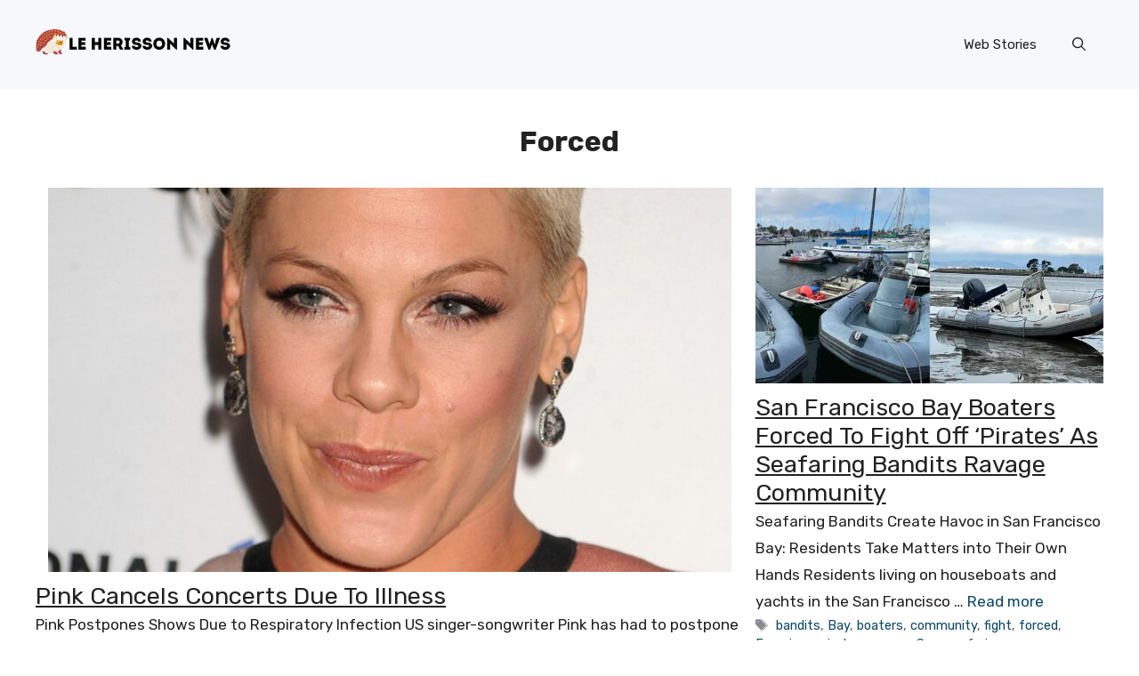

--- FILE ---
content_type: text/html; charset=UTF-8
request_url: https://le-herisson.info/tag/forced/
body_size: 21117
content:
<!DOCTYPE html><html lang="en-US"><head><meta charset="UTF-8"/>
<script>var __ezHttpConsent={setByCat:function(src,tagType,attributes,category,force,customSetScriptFn=null){var setScript=function(){if(force||window.ezTcfConsent[category]){if(typeof customSetScriptFn==='function'){customSetScriptFn();}else{var scriptElement=document.createElement(tagType);scriptElement.src=src;attributes.forEach(function(attr){for(var key in attr){if(attr.hasOwnProperty(key)){scriptElement.setAttribute(key,attr[key]);}}});var firstScript=document.getElementsByTagName(tagType)[0];firstScript.parentNode.insertBefore(scriptElement,firstScript);}}};if(force||(window.ezTcfConsent&&window.ezTcfConsent.loaded)){setScript();}else if(typeof getEzConsentData==="function"){getEzConsentData().then(function(ezTcfConsent){if(ezTcfConsent&&ezTcfConsent.loaded){setScript();}else{console.error("cannot get ez consent data");force=true;setScript();}});}else{force=true;setScript();console.error("getEzConsentData is not a function");}},};</script>
<script>var ezTcfConsent=window.ezTcfConsent?window.ezTcfConsent:{loaded:false,store_info:false,develop_and_improve_services:false,measure_ad_performance:false,measure_content_performance:false,select_basic_ads:false,create_ad_profile:false,select_personalized_ads:false,create_content_profile:false,select_personalized_content:false,understand_audiences:false,use_limited_data_to_select_content:false,};function getEzConsentData(){return new Promise(function(resolve){document.addEventListener("ezConsentEvent",function(event){var ezTcfConsent=event.detail.ezTcfConsent;resolve(ezTcfConsent);});});}</script>
<script>if(typeof _setEzCookies!=='function'){function _setEzCookies(ezConsentData){var cookies=window.ezCookieQueue;for(var i=0;i<cookies.length;i++){var cookie=cookies[i];if(ezConsentData&&ezConsentData.loaded&&ezConsentData[cookie.tcfCategory]){document.cookie=cookie.name+"="+cookie.value;}}}}
window.ezCookieQueue=window.ezCookieQueue||[];if(typeof addEzCookies!=='function'){function addEzCookies(arr){window.ezCookieQueue=[...window.ezCookieQueue,...arr];}}
addEzCookies([{name:"ezoab_491846",value:"mod1-c; Path=/; Domain=le-herisson.info; Max-Age=7200",tcfCategory:"store_info",isEzoic:"true",},{name:"ezosuibasgeneris-1",value:"22d83bc7-713c-4790-4beb-9941c31d720a; Path=/; Domain=le-herisson.info; Expires=Wed, 20 Jan 2027 00:53:35 UTC; Secure; SameSite=None",tcfCategory:"understand_audiences",isEzoic:"true",}]);if(window.ezTcfConsent&&window.ezTcfConsent.loaded){_setEzCookies(window.ezTcfConsent);}else if(typeof getEzConsentData==="function"){getEzConsentData().then(function(ezTcfConsent){if(ezTcfConsent&&ezTcfConsent.loaded){_setEzCookies(window.ezTcfConsent);}else{console.error("cannot get ez consent data");_setEzCookies(window.ezTcfConsent);}});}else{console.error("getEzConsentData is not a function");_setEzCookies(window.ezTcfConsent);}</script><script type="text/javascript" data-ezscrex='false' data-cfasync='false'>window._ezaq = Object.assign({"edge_cache_status":11,"edge_response_time":222,"url":"https://le-herisson.info/tag/forced/"}, typeof window._ezaq !== "undefined" ? window._ezaq : {});</script><script type="text/javascript" data-ezscrex='false' data-cfasync='false'>window._ezaq = Object.assign({"ab_test_id":"mod1-c"}, typeof window._ezaq !== "undefined" ? window._ezaq : {});window.__ez=window.__ez||{};window.__ez.tf={};</script><script type="text/javascript" data-ezscrex='false' data-cfasync='false'>window.ezDisableAds = true;</script>
<script data-ezscrex='false' data-cfasync='false' data-pagespeed-no-defer>var __ez=__ez||{};__ez.stms=Date.now();__ez.evt={};__ez.script={};__ez.ck=__ez.ck||{};__ez.template={};__ez.template.isOrig=true;__ez.queue=__ez.queue||function(){var e=0,i=0,t=[],n=!1,o=[],r=[],s=!0,a=function(e,i,n,o,r,s,a){var l=arguments.length>7&&void 0!==arguments[7]?arguments[7]:window,d=this;this.name=e,this.funcName=i,this.parameters=null===n?null:w(n)?n:[n],this.isBlock=o,this.blockedBy=r,this.deleteWhenComplete=s,this.isError=!1,this.isComplete=!1,this.isInitialized=!1,this.proceedIfError=a,this.fWindow=l,this.isTimeDelay=!1,this.process=function(){f("... func = "+e),d.isInitialized=!0,d.isComplete=!0,f("... func.apply: "+e);var i=d.funcName.split("."),n=null,o=this.fWindow||window;i.length>3||(n=3===i.length?o[i[0]][i[1]][i[2]]:2===i.length?o[i[0]][i[1]]:o[d.funcName]),null!=n&&n.apply(null,this.parameters),!0===d.deleteWhenComplete&&delete t[e],!0===d.isBlock&&(f("----- F'D: "+d.name),m())}},l=function(e,i,t,n,o,r,s){var a=arguments.length>7&&void 0!==arguments[7]?arguments[7]:window,l=this;this.name=e,this.path=i,this.async=o,this.defer=r,this.isBlock=t,this.blockedBy=n,this.isInitialized=!1,this.isError=!1,this.isComplete=!1,this.proceedIfError=s,this.fWindow=a,this.isTimeDelay=!1,this.isPath=function(e){return"/"===e[0]&&"/"!==e[1]},this.getSrc=function(e){return void 0!==window.__ezScriptHost&&this.isPath(e)&&"banger.js"!==this.name?window.__ezScriptHost+e:e},this.process=function(){l.isInitialized=!0,f("... file = "+e);var i=this.fWindow?this.fWindow.document:document,t=i.createElement("script");t.src=this.getSrc(this.path),!0===o?t.async=!0:!0===r&&(t.defer=!0),t.onerror=function(){var e={url:window.location.href,name:l.name,path:l.path,user_agent:window.navigator.userAgent};"undefined"!=typeof _ezaq&&(e.pageview_id=_ezaq.page_view_id);var i=encodeURIComponent(JSON.stringify(e)),t=new XMLHttpRequest;t.open("GET","//g.ezoic.net/ezqlog?d="+i,!0),t.send(),f("----- ERR'D: "+l.name),l.isError=!0,!0===l.isBlock&&m()},t.onreadystatechange=t.onload=function(){var e=t.readyState;f("----- F'D: "+l.name),e&&!/loaded|complete/.test(e)||(l.isComplete=!0,!0===l.isBlock&&m())},i.getElementsByTagName("head")[0].appendChild(t)}},d=function(e,i){this.name=e,this.path="",this.async=!1,this.defer=!1,this.isBlock=!1,this.blockedBy=[],this.isInitialized=!0,this.isError=!1,this.isComplete=i,this.proceedIfError=!1,this.isTimeDelay=!1,this.process=function(){}};function c(e,i,n,s,a,d,c,u,f){var m=new l(e,i,n,s,a,d,c,f);!0===u?o[e]=m:r[e]=m,t[e]=m,h(m)}function h(e){!0!==u(e)&&0!=s&&e.process()}function u(e){if(!0===e.isTimeDelay&&!1===n)return f(e.name+" blocked = TIME DELAY!"),!0;if(w(e.blockedBy))for(var i=0;i<e.blockedBy.length;i++){var o=e.blockedBy[i];if(!1===t.hasOwnProperty(o))return f(e.name+" blocked = "+o),!0;if(!0===e.proceedIfError&&!0===t[o].isError)return!1;if(!1===t[o].isComplete)return f(e.name+" blocked = "+o),!0}return!1}function f(e){var i=window.location.href,t=new RegExp("[?&]ezq=([^&#]*)","i").exec(i);"1"===(t?t[1]:null)&&console.debug(e)}function m(){++e>200||(f("let's go"),p(o),p(r))}function p(e){for(var i in e)if(!1!==e.hasOwnProperty(i)){var t=e[i];!0===t.isComplete||u(t)||!0===t.isInitialized||!0===t.isError?!0===t.isError?f(t.name+": error"):!0===t.isComplete?f(t.name+": complete already"):!0===t.isInitialized&&f(t.name+": initialized already"):t.process()}}function w(e){return"[object Array]"==Object.prototype.toString.call(e)}return window.addEventListener("load",(function(){setTimeout((function(){n=!0,f("TDELAY -----"),m()}),5e3)}),!1),{addFile:c,addFileOnce:function(e,i,n,o,r,s,a,l,d){t[e]||c(e,i,n,o,r,s,a,l,d)},addDelayFile:function(e,i){var n=new l(e,i,!1,[],!1,!1,!0);n.isTimeDelay=!0,f(e+" ...  FILE! TDELAY"),r[e]=n,t[e]=n,h(n)},addFunc:function(e,n,s,l,d,c,u,f,m,p){!0===c&&(e=e+"_"+i++);var w=new a(e,n,s,l,d,u,f,p);!0===m?o[e]=w:r[e]=w,t[e]=w,h(w)},addDelayFunc:function(e,i,n){var o=new a(e,i,n,!1,[],!0,!0);o.isTimeDelay=!0,f(e+" ...  FUNCTION! TDELAY"),r[e]=o,t[e]=o,h(o)},items:t,processAll:m,setallowLoad:function(e){s=e},markLoaded:function(e){if(e&&0!==e.length){if(e in t){var i=t[e];!0===i.isComplete?f(i.name+" "+e+": error loaded duplicate"):(i.isComplete=!0,i.isInitialized=!0)}else t[e]=new d(e,!0);f("markLoaded dummyfile: "+t[e].name)}},logWhatsBlocked:function(){for(var e in t)!1!==t.hasOwnProperty(e)&&u(t[e])}}}();__ez.evt.add=function(e,t,n){e.addEventListener?e.addEventListener(t,n,!1):e.attachEvent?e.attachEvent("on"+t,n):e["on"+t]=n()},__ez.evt.remove=function(e,t,n){e.removeEventListener?e.removeEventListener(t,n,!1):e.detachEvent?e.detachEvent("on"+t,n):delete e["on"+t]};__ez.script.add=function(e){var t=document.createElement("script");t.src=e,t.async=!0,t.type="text/javascript",document.getElementsByTagName("head")[0].appendChild(t)};__ez.dot=__ez.dot||{};__ez.queue.addFileOnce('/detroitchicago/boise.js', '/detroitchicago/boise.js?gcb=195-0&cb=5', true, [], true, false, true, false);__ez.queue.addFileOnce('/parsonsmaize/abilene.js', '/parsonsmaize/abilene.js?gcb=195-0&cb=e80eca0cdb', true, [], true, false, true, false);__ez.queue.addFileOnce('/parsonsmaize/mulvane.js', '/parsonsmaize/mulvane.js?gcb=195-0&cb=e75e48eec0', true, ['/parsonsmaize/abilene.js'], true, false, true, false);__ez.queue.addFileOnce('/detroitchicago/birmingham.js', '/detroitchicago/birmingham.js?gcb=195-0&cb=539c47377c', true, ['/parsonsmaize/abilene.js'], true, false, true, false);</script>
<script data-ezscrex="false" type="text/javascript" data-cfasync="false">window._ezaq = Object.assign({"ad_cache_level":0,"adpicker_placement_cnt":0,"ai_placeholder_cache_level":0,"ai_placeholder_placement_cnt":-1,"domain":"le-herisson.info","domain_id":491846,"ezcache_level":0,"ezcache_skip_code":14,"has_bad_image":0,"has_bad_words":0,"is_sitespeed":0,"lt_cache_level":0,"response_size":92338,"response_size_orig":86509,"response_time_orig":189,"template_id":5,"url":"https://le-herisson.info/tag/forced/","word_count":0,"worst_bad_word_level":0}, typeof window._ezaq !== "undefined" ? window._ezaq : {});__ez.queue.markLoaded('ezaqBaseReady');</script>
<script type='text/javascript' data-ezscrex='false' data-cfasync='false'>
window.ezAnalyticsStatic = true;

function analyticsAddScript(script) {
	var ezDynamic = document.createElement('script');
	ezDynamic.type = 'text/javascript';
	ezDynamic.innerHTML = script;
	document.head.appendChild(ezDynamic);
}
function getCookiesWithPrefix() {
    var allCookies = document.cookie.split(';');
    var cookiesWithPrefix = {};

    for (var i = 0; i < allCookies.length; i++) {
        var cookie = allCookies[i].trim();

        for (var j = 0; j < arguments.length; j++) {
            var prefix = arguments[j];
            if (cookie.indexOf(prefix) === 0) {
                var cookieParts = cookie.split('=');
                var cookieName = cookieParts[0];
                var cookieValue = cookieParts.slice(1).join('=');
                cookiesWithPrefix[cookieName] = decodeURIComponent(cookieValue);
                break; // Once matched, no need to check other prefixes
            }
        }
    }

    return cookiesWithPrefix;
}
function productAnalytics() {
	var d = {"pr":[6],"omd5":"512e236d1ba5ad48e294679bd6efe3cd","nar":"risk score"};
	d.u = _ezaq.url;
	d.p = _ezaq.page_view_id;
	d.v = _ezaq.visit_uuid;
	d.ab = _ezaq.ab_test_id;
	d.e = JSON.stringify(_ezaq);
	d.ref = document.referrer;
	d.c = getCookiesWithPrefix('active_template', 'ez', 'lp_');
	if(typeof ez_utmParams !== 'undefined') {
		d.utm = ez_utmParams;
	}

	var dataText = JSON.stringify(d);
	var xhr = new XMLHttpRequest();
	xhr.open('POST','/ezais/analytics?cb=1', true);
	xhr.onload = function () {
		if (xhr.status!=200) {
            return;
		}

        if(document.readyState !== 'loading') {
            analyticsAddScript(xhr.response);
            return;
        }

        var eventFunc = function() {
            if(document.readyState === 'loading') {
                return;
            }
            document.removeEventListener('readystatechange', eventFunc, false);
            analyticsAddScript(xhr.response);
        };

        document.addEventListener('readystatechange', eventFunc, false);
	};
	xhr.setRequestHeader('Content-Type','text/plain');
	xhr.send(dataText);
}
__ez.queue.addFunc("productAnalytics", "productAnalytics", null, true, ['ezaqBaseReady'], false, false, false, true);
</script><base href="https://le-herisson.info/tag/forced/"/>
	
	<title>forced – Le Hérisson News</title>
<meta name="robots" content="max-image-preview:large"/>
<meta name="viewport" content="width=device-width, initial-scale=1"/><link href="https://fonts.gstatic.com" crossorigin="" rel="preconnect"/>
<link href="https://fonts.googleapis.com" crossorigin="" rel="preconnect"/>
<style id="wp-img-auto-sizes-contain-inline-css">
img:is([sizes=auto i],[sizes^="auto," i]){contain-intrinsic-size:3000px 1500px}
/*# sourceURL=wp-img-auto-sizes-contain-inline-css */
</style>
<style id="wp-emoji-styles-inline-css">

	img.wp-smiley, img.emoji {
		display: inline !important;
		border: none !important;
		box-shadow: none !important;
		height: 1em !important;
		width: 1em !important;
		margin: 0 0.07em !important;
		vertical-align: -0.1em !important;
		background: none !important;
		padding: 0 !important;
	}
/*# sourceURL=wp-emoji-styles-inline-css */
</style>
<style id="wp-block-library-inline-css">
:root{--wp-block-synced-color:#7a00df;--wp-block-synced-color--rgb:122,0,223;--wp-bound-block-color:var(--wp-block-synced-color);--wp-editor-canvas-background:#ddd;--wp-admin-theme-color:#007cba;--wp-admin-theme-color--rgb:0,124,186;--wp-admin-theme-color-darker-10:#006ba1;--wp-admin-theme-color-darker-10--rgb:0,107,160.5;--wp-admin-theme-color-darker-20:#005a87;--wp-admin-theme-color-darker-20--rgb:0,90,135;--wp-admin-border-width-focus:2px}@media (min-resolution:192dpi){:root{--wp-admin-border-width-focus:1.5px}}.wp-element-button{cursor:pointer}:root .has-very-light-gray-background-color{background-color:#eee}:root .has-very-dark-gray-background-color{background-color:#313131}:root .has-very-light-gray-color{color:#eee}:root .has-very-dark-gray-color{color:#313131}:root .has-vivid-green-cyan-to-vivid-cyan-blue-gradient-background{background:linear-gradient(135deg,#00d084,#0693e3)}:root .has-purple-crush-gradient-background{background:linear-gradient(135deg,#34e2e4,#4721fb 50%,#ab1dfe)}:root .has-hazy-dawn-gradient-background{background:linear-gradient(135deg,#faaca8,#dad0ec)}:root .has-subdued-olive-gradient-background{background:linear-gradient(135deg,#fafae1,#67a671)}:root .has-atomic-cream-gradient-background{background:linear-gradient(135deg,#fdd79a,#004a59)}:root .has-nightshade-gradient-background{background:linear-gradient(135deg,#330968,#31cdcf)}:root .has-midnight-gradient-background{background:linear-gradient(135deg,#020381,#2874fc)}:root{--wp--preset--font-size--normal:16px;--wp--preset--font-size--huge:42px}.has-regular-font-size{font-size:1em}.has-larger-font-size{font-size:2.625em}.has-normal-font-size{font-size:var(--wp--preset--font-size--normal)}.has-huge-font-size{font-size:var(--wp--preset--font-size--huge)}.has-text-align-center{text-align:center}.has-text-align-left{text-align:left}.has-text-align-right{text-align:right}.has-fit-text{white-space:nowrap!important}#end-resizable-editor-section{display:none}.aligncenter{clear:both}.items-justified-left{justify-content:flex-start}.items-justified-center{justify-content:center}.items-justified-right{justify-content:flex-end}.items-justified-space-between{justify-content:space-between}.screen-reader-text{border:0;clip-path:inset(50%);height:1px;margin:-1px;overflow:hidden;padding:0;position:absolute;width:1px;word-wrap:normal!important}.screen-reader-text:focus{background-color:#ddd;clip-path:none;color:#444;display:block;font-size:1em;height:auto;left:5px;line-height:normal;padding:15px 23px 14px;text-decoration:none;top:5px;width:auto;z-index:100000}html :where(.has-border-color){border-style:solid}html :where([style*=border-top-color]){border-top-style:solid}html :where([style*=border-right-color]){border-right-style:solid}html :where([style*=border-bottom-color]){border-bottom-style:solid}html :where([style*=border-left-color]){border-left-style:solid}html :where([style*=border-width]){border-style:solid}html :where([style*=border-top-width]){border-top-style:solid}html :where([style*=border-right-width]){border-right-style:solid}html :where([style*=border-bottom-width]){border-bottom-style:solid}html :where([style*=border-left-width]){border-left-style:solid}html :where(img[class*=wp-image-]){height:auto;max-width:100%}:where(figure){margin:0 0 1em}html :where(.is-position-sticky){--wp-admin--admin-bar--position-offset:var(--wp-admin--admin-bar--height,0px)}@media screen and (max-width:600px){html :where(.is-position-sticky){--wp-admin--admin-bar--position-offset:0px}}

/*# sourceURL=wp-block-library-inline-css */
</style><style id="global-styles-inline-css">
:root{--wp--preset--aspect-ratio--square: 1;--wp--preset--aspect-ratio--4-3: 4/3;--wp--preset--aspect-ratio--3-4: 3/4;--wp--preset--aspect-ratio--3-2: 3/2;--wp--preset--aspect-ratio--2-3: 2/3;--wp--preset--aspect-ratio--16-9: 16/9;--wp--preset--aspect-ratio--9-16: 9/16;--wp--preset--color--black: #000000;--wp--preset--color--cyan-bluish-gray: #abb8c3;--wp--preset--color--white: #ffffff;--wp--preset--color--pale-pink: #f78da7;--wp--preset--color--vivid-red: #cf2e2e;--wp--preset--color--luminous-vivid-orange: #ff6900;--wp--preset--color--luminous-vivid-amber: #fcb900;--wp--preset--color--light-green-cyan: #7bdcb5;--wp--preset--color--vivid-green-cyan: #00d084;--wp--preset--color--pale-cyan-blue: #8ed1fc;--wp--preset--color--vivid-cyan-blue: #0693e3;--wp--preset--color--vivid-purple: #9b51e0;--wp--preset--color--contrast: var(--contrast);--wp--preset--color--contrast-2: var(--contrast-2);--wp--preset--color--contrast-3: var(--contrast-3);--wp--preset--color--base: var(--base);--wp--preset--color--base-2: var(--base-2);--wp--preset--color--base-3: var(--base-3);--wp--preset--color--accent: var(--accent);--wp--preset--color--accent-2: var(--accent-2);--wp--preset--gradient--vivid-cyan-blue-to-vivid-purple: linear-gradient(135deg,rgb(6,147,227) 0%,rgb(155,81,224) 100%);--wp--preset--gradient--light-green-cyan-to-vivid-green-cyan: linear-gradient(135deg,rgb(122,220,180) 0%,rgb(0,208,130) 100%);--wp--preset--gradient--luminous-vivid-amber-to-luminous-vivid-orange: linear-gradient(135deg,rgb(252,185,0) 0%,rgb(255,105,0) 100%);--wp--preset--gradient--luminous-vivid-orange-to-vivid-red: linear-gradient(135deg,rgb(255,105,0) 0%,rgb(207,46,46) 100%);--wp--preset--gradient--very-light-gray-to-cyan-bluish-gray: linear-gradient(135deg,rgb(238,238,238) 0%,rgb(169,184,195) 100%);--wp--preset--gradient--cool-to-warm-spectrum: linear-gradient(135deg,rgb(74,234,220) 0%,rgb(151,120,209) 20%,rgb(207,42,186) 40%,rgb(238,44,130) 60%,rgb(251,105,98) 80%,rgb(254,248,76) 100%);--wp--preset--gradient--blush-light-purple: linear-gradient(135deg,rgb(255,206,236) 0%,rgb(152,150,240) 100%);--wp--preset--gradient--blush-bordeaux: linear-gradient(135deg,rgb(254,205,165) 0%,rgb(254,45,45) 50%,rgb(107,0,62) 100%);--wp--preset--gradient--luminous-dusk: linear-gradient(135deg,rgb(255,203,112) 0%,rgb(199,81,192) 50%,rgb(65,88,208) 100%);--wp--preset--gradient--pale-ocean: linear-gradient(135deg,rgb(255,245,203) 0%,rgb(182,227,212) 50%,rgb(51,167,181) 100%);--wp--preset--gradient--electric-grass: linear-gradient(135deg,rgb(202,248,128) 0%,rgb(113,206,126) 100%);--wp--preset--gradient--midnight: linear-gradient(135deg,rgb(2,3,129) 0%,rgb(40,116,252) 100%);--wp--preset--font-size--small: 13px;--wp--preset--font-size--medium: 20px;--wp--preset--font-size--large: 36px;--wp--preset--font-size--x-large: 42px;--wp--preset--spacing--20: 0.44rem;--wp--preset--spacing--30: 0.67rem;--wp--preset--spacing--40: 1rem;--wp--preset--spacing--50: 1.5rem;--wp--preset--spacing--60: 2.25rem;--wp--preset--spacing--70: 3.38rem;--wp--preset--spacing--80: 5.06rem;--wp--preset--shadow--natural: 6px 6px 9px rgba(0, 0, 0, 0.2);--wp--preset--shadow--deep: 12px 12px 50px rgba(0, 0, 0, 0.4);--wp--preset--shadow--sharp: 6px 6px 0px rgba(0, 0, 0, 0.2);--wp--preset--shadow--outlined: 6px 6px 0px -3px rgb(255, 255, 255), 6px 6px rgb(0, 0, 0);--wp--preset--shadow--crisp: 6px 6px 0px rgb(0, 0, 0);}:where(.is-layout-flex){gap: 0.5em;}:where(.is-layout-grid){gap: 0.5em;}body .is-layout-flex{display: flex;}.is-layout-flex{flex-wrap: wrap;align-items: center;}.is-layout-flex > :is(*, div){margin: 0;}body .is-layout-grid{display: grid;}.is-layout-grid > :is(*, div){margin: 0;}:where(.wp-block-columns.is-layout-flex){gap: 2em;}:where(.wp-block-columns.is-layout-grid){gap: 2em;}:where(.wp-block-post-template.is-layout-flex){gap: 1.25em;}:where(.wp-block-post-template.is-layout-grid){gap: 1.25em;}.has-black-color{color: var(--wp--preset--color--black) !important;}.has-cyan-bluish-gray-color{color: var(--wp--preset--color--cyan-bluish-gray) !important;}.has-white-color{color: var(--wp--preset--color--white) !important;}.has-pale-pink-color{color: var(--wp--preset--color--pale-pink) !important;}.has-vivid-red-color{color: var(--wp--preset--color--vivid-red) !important;}.has-luminous-vivid-orange-color{color: var(--wp--preset--color--luminous-vivid-orange) !important;}.has-luminous-vivid-amber-color{color: var(--wp--preset--color--luminous-vivid-amber) !important;}.has-light-green-cyan-color{color: var(--wp--preset--color--light-green-cyan) !important;}.has-vivid-green-cyan-color{color: var(--wp--preset--color--vivid-green-cyan) !important;}.has-pale-cyan-blue-color{color: var(--wp--preset--color--pale-cyan-blue) !important;}.has-vivid-cyan-blue-color{color: var(--wp--preset--color--vivid-cyan-blue) !important;}.has-vivid-purple-color{color: var(--wp--preset--color--vivid-purple) !important;}.has-black-background-color{background-color: var(--wp--preset--color--black) !important;}.has-cyan-bluish-gray-background-color{background-color: var(--wp--preset--color--cyan-bluish-gray) !important;}.has-white-background-color{background-color: var(--wp--preset--color--white) !important;}.has-pale-pink-background-color{background-color: var(--wp--preset--color--pale-pink) !important;}.has-vivid-red-background-color{background-color: var(--wp--preset--color--vivid-red) !important;}.has-luminous-vivid-orange-background-color{background-color: var(--wp--preset--color--luminous-vivid-orange) !important;}.has-luminous-vivid-amber-background-color{background-color: var(--wp--preset--color--luminous-vivid-amber) !important;}.has-light-green-cyan-background-color{background-color: var(--wp--preset--color--light-green-cyan) !important;}.has-vivid-green-cyan-background-color{background-color: var(--wp--preset--color--vivid-green-cyan) !important;}.has-pale-cyan-blue-background-color{background-color: var(--wp--preset--color--pale-cyan-blue) !important;}.has-vivid-cyan-blue-background-color{background-color: var(--wp--preset--color--vivid-cyan-blue) !important;}.has-vivid-purple-background-color{background-color: var(--wp--preset--color--vivid-purple) !important;}.has-black-border-color{border-color: var(--wp--preset--color--black) !important;}.has-cyan-bluish-gray-border-color{border-color: var(--wp--preset--color--cyan-bluish-gray) !important;}.has-white-border-color{border-color: var(--wp--preset--color--white) !important;}.has-pale-pink-border-color{border-color: var(--wp--preset--color--pale-pink) !important;}.has-vivid-red-border-color{border-color: var(--wp--preset--color--vivid-red) !important;}.has-luminous-vivid-orange-border-color{border-color: var(--wp--preset--color--luminous-vivid-orange) !important;}.has-luminous-vivid-amber-border-color{border-color: var(--wp--preset--color--luminous-vivid-amber) !important;}.has-light-green-cyan-border-color{border-color: var(--wp--preset--color--light-green-cyan) !important;}.has-vivid-green-cyan-border-color{border-color: var(--wp--preset--color--vivid-green-cyan) !important;}.has-pale-cyan-blue-border-color{border-color: var(--wp--preset--color--pale-cyan-blue) !important;}.has-vivid-cyan-blue-border-color{border-color: var(--wp--preset--color--vivid-cyan-blue) !important;}.has-vivid-purple-border-color{border-color: var(--wp--preset--color--vivid-purple) !important;}.has-vivid-cyan-blue-to-vivid-purple-gradient-background{background: var(--wp--preset--gradient--vivid-cyan-blue-to-vivid-purple) !important;}.has-light-green-cyan-to-vivid-green-cyan-gradient-background{background: var(--wp--preset--gradient--light-green-cyan-to-vivid-green-cyan) !important;}.has-luminous-vivid-amber-to-luminous-vivid-orange-gradient-background{background: var(--wp--preset--gradient--luminous-vivid-amber-to-luminous-vivid-orange) !important;}.has-luminous-vivid-orange-to-vivid-red-gradient-background{background: var(--wp--preset--gradient--luminous-vivid-orange-to-vivid-red) !important;}.has-very-light-gray-to-cyan-bluish-gray-gradient-background{background: var(--wp--preset--gradient--very-light-gray-to-cyan-bluish-gray) !important;}.has-cool-to-warm-spectrum-gradient-background{background: var(--wp--preset--gradient--cool-to-warm-spectrum) !important;}.has-blush-light-purple-gradient-background{background: var(--wp--preset--gradient--blush-light-purple) !important;}.has-blush-bordeaux-gradient-background{background: var(--wp--preset--gradient--blush-bordeaux) !important;}.has-luminous-dusk-gradient-background{background: var(--wp--preset--gradient--luminous-dusk) !important;}.has-pale-ocean-gradient-background{background: var(--wp--preset--gradient--pale-ocean) !important;}.has-electric-grass-gradient-background{background: var(--wp--preset--gradient--electric-grass) !important;}.has-midnight-gradient-background{background: var(--wp--preset--gradient--midnight) !important;}.has-small-font-size{font-size: var(--wp--preset--font-size--small) !important;}.has-medium-font-size{font-size: var(--wp--preset--font-size--medium) !important;}.has-large-font-size{font-size: var(--wp--preset--font-size--large) !important;}.has-x-large-font-size{font-size: var(--wp--preset--font-size--x-large) !important;}
/*# sourceURL=global-styles-inline-css */
</style>

<style id="classic-theme-styles-inline-css">
/*! This file is auto-generated */
.wp-block-button__link{color:#fff;background-color:#32373c;border-radius:9999px;box-shadow:none;text-decoration:none;padding:calc(.667em + 2px) calc(1.333em + 2px);font-size:1.125em}.wp-block-file__button{background:#32373c;color:#fff;text-decoration:none}
/*# sourceURL=/wp-includes/css/classic-themes.min.css */
</style>
<link rel="stylesheet" id="generate-widget-areas-css" href="https://le-herisson.info/wp-content/themes/generatepress/assets/css/components/widget-areas.min.css?ver=3.5.1" media="all"/>
<link rel="stylesheet" id="generate-style-css" href="https://le-herisson.info/wp-content/themes/generatepress/assets/css/main.min.css?ver=3.5.1" media="all"/>
<style id="generate-style-inline-css">
.page-header {margin-bottom: 13px;margin-left: 13px}.no-featured-image-padding .post-image {margin-left:-40px;margin-right:-40px;}.post-image-above-header .no-featured-image-padding .inside-article .post-image {margin-top:-40px;}@media (max-width:768px){.no-featured-image-padding .post-image {margin-left:-30px;margin-right:-30px;}.post-image-above-header .no-featured-image-padding .inside-article .post-image {margin-top:-30px;}}
.generate-columns {margin-bottom: 13px;padding-left: 13px;}.generate-columns-container {margin-left: -13px;}.page-header {margin-bottom: 13px;margin-left: 13px}.generate-columns-container > .paging-navigation {margin-left: 13px;}
body{background-color:var(--base-3);color:var(--contrast);}a{color:var(--accent);}a:hover, a:focus{text-decoration:underline;}.entry-title a, .site-branding a, a.button, .wp-block-button__link, .main-navigation a{text-decoration:none;}a:hover, a:focus, a:active{color:var(--contrast);}.grid-container{max-width:1280px;}.wp-block-group__inner-container{max-width:1280px;margin-left:auto;margin-right:auto;}.site-header .header-image{width:220px;}:root{--contrast:#222222;--contrast-2:#575760;--contrast-3:#b2b2be;--base:#f0f0f0;--base-2:#f7f8f9;--base-3:#ffffff;--accent:#0C4767;--accent-2:#566E3D;}:root .has-contrast-color{color:var(--contrast);}:root .has-contrast-background-color{background-color:var(--contrast);}:root .has-contrast-2-color{color:var(--contrast-2);}:root .has-contrast-2-background-color{background-color:var(--contrast-2);}:root .has-contrast-3-color{color:var(--contrast-3);}:root .has-contrast-3-background-color{background-color:var(--contrast-3);}:root .has-base-color{color:var(--base);}:root .has-base-background-color{background-color:var(--base);}:root .has-base-2-color{color:var(--base-2);}:root .has-base-2-background-color{background-color:var(--base-2);}:root .has-base-3-color{color:var(--base-3);}:root .has-base-3-background-color{background-color:var(--base-3);}:root .has-accent-color{color:var(--accent);}:root .has-accent-background-color{background-color:var(--accent);}:root .has-accent-2-color{color:var(--accent-2);}:root .has-accent-2-background-color{background-color:var(--accent-2);}.gp-modal:not(.gp-modal--open):not(.gp-modal--transition){display:none;}.gp-modal--transition:not(.gp-modal--open){pointer-events:none;}.gp-modal-overlay:not(.gp-modal-overlay--open):not(.gp-modal--transition){display:none;}.gp-modal__overlay{display:none;position:fixed;top:0;left:0;right:0;bottom:0;background:rgba(0,0,0,0.2);display:flex;justify-content:center;align-items:center;z-index:10000;backdrop-filter:blur(3px);transition:opacity 500ms ease;opacity:0;}.gp-modal--open:not(.gp-modal--transition) .gp-modal__overlay{opacity:1;}.gp-modal__container{max-width:100%;max-height:100vh;transform:scale(0.9);transition:transform 500ms ease;padding:0 10px;}.gp-modal--open:not(.gp-modal--transition) .gp-modal__container{transform:scale(1);}.search-modal-fields{display:flex;}.gp-search-modal .gp-modal__overlay{align-items:flex-start;padding-top:25vh;background:var(--gp-search-modal-overlay-bg-color);}.search-modal-form{width:500px;max-width:100%;background-color:var(--gp-search-modal-bg-color);color:var(--gp-search-modal-text-color);}.search-modal-form .search-field, .search-modal-form .search-field:focus{width:100%;height:60px;background-color:transparent;border:0;appearance:none;color:currentColor;}.search-modal-fields button, .search-modal-fields button:active, .search-modal-fields button:focus, .search-modal-fields button:hover{background-color:transparent;border:0;color:currentColor;width:60px;}body, button, input, select, textarea{font-family:Rubik, sans-serif;}body{line-height:1.8;}h2{text-transform:capitalize;text-decoration:underline;font-size:27px;}@media (max-width:768px){h2{font-size:22px;}}h1{font-weight:bold;text-transform:capitalize;font-size:32px;}h3{font-weight:500;text-transform:capitalize;font-size:30px;}h6{font-weight:400;text-transform:uppercase;font-size:13px;letter-spacing:1px;line-height:1em;margin-bottom:13px;}h4{font-weight:600;text-transform:uppercase;font-size:19px;letter-spacing:1px;line-height:1.4em;margin-bottom:0px;}.top-bar{background-color:#636363;color:#ffffff;}.top-bar a{color:#ffffff;}.top-bar a:hover{color:#303030;}.site-header{background-color:var(--base-2);}.main-title a,.main-title a:hover{color:var(--contrast);}.site-description{color:var(--contrast-2);}.main-navigation .main-nav ul li a, .main-navigation .menu-toggle, .main-navigation .menu-bar-items{color:var(--contrast);}.main-navigation .main-nav ul li:not([class*="current-menu-"]):hover > a, .main-navigation .main-nav ul li:not([class*="current-menu-"]):focus > a, .main-navigation .main-nav ul li.sfHover:not([class*="current-menu-"]) > a, .main-navigation .menu-bar-item:hover > a, .main-navigation .menu-bar-item.sfHover > a{color:var(--accent);}button.menu-toggle:hover,button.menu-toggle:focus{color:var(--contrast);}.main-navigation .main-nav ul li[class*="current-menu-"] > a{color:var(--accent);}.navigation-search input[type="search"],.navigation-search input[type="search"]:active, .navigation-search input[type="search"]:focus, .main-navigation .main-nav ul li.search-item.active > a, .main-navigation .menu-bar-items .search-item.active > a{color:var(--accent);}.main-navigation ul ul{background-color:var(--base);}.separate-containers .inside-article, .separate-containers .comments-area, .separate-containers .page-header, .one-container .container, .separate-containers .paging-navigation, .inside-page-header{background-color:var(--base-3);}.entry-title a{color:var(--contrast);}.entry-title a:hover{color:var(--contrast-2);}.entry-meta{color:var(--contrast-2);}.sidebar .widget{background-color:var(--base-3);}.footer-widgets{background-color:var(--base-3);}.site-info{background-color:var(--base-3);}input[type="text"],input[type="email"],input[type="url"],input[type="password"],input[type="search"],input[type="tel"],input[type="number"],textarea,select{color:var(--contrast);background-color:var(--base-2);border-color:var(--base);}input[type="text"]:focus,input[type="email"]:focus,input[type="url"]:focus,input[type="password"]:focus,input[type="search"]:focus,input[type="tel"]:focus,input[type="number"]:focus,textarea:focus,select:focus{color:var(--contrast);background-color:var(--base-2);border-color:var(--contrast-3);}button,html input[type="button"],input[type="reset"],input[type="submit"],a.button,a.wp-block-button__link:not(.has-background){color:#ffffff;background-color:#55555e;}button:hover,html input[type="button"]:hover,input[type="reset"]:hover,input[type="submit"]:hover,a.button:hover,button:focus,html input[type="button"]:focus,input[type="reset"]:focus,input[type="submit"]:focus,a.button:focus,a.wp-block-button__link:not(.has-background):active,a.wp-block-button__link:not(.has-background):focus,a.wp-block-button__link:not(.has-background):hover{color:#ffffff;background-color:#3f4047;}a.generate-back-to-top{background-color:rgba( 0,0,0,0.4 );color:#ffffff;}a.generate-back-to-top:hover,a.generate-back-to-top:focus{background-color:rgba( 0,0,0,0.6 );color:#ffffff;}:root{--gp-search-modal-bg-color:var(--base-3);--gp-search-modal-text-color:var(--contrast);--gp-search-modal-overlay-bg-color:rgba(0,0,0,0.2);}@media (max-width:768px){.main-navigation .menu-bar-item:hover > a, .main-navigation .menu-bar-item.sfHover > a{background:none;color:var(--contrast);}}.nav-below-header .main-navigation .inside-navigation.grid-container, .nav-above-header .main-navigation .inside-navigation.grid-container{padding:0px 20px 0px 20px;}.site-main .wp-block-group__inner-container{padding:40px;}.separate-containers .paging-navigation{padding-top:20px;padding-bottom:20px;}.entry-content .alignwide, body:not(.no-sidebar) .entry-content .alignfull{margin-left:-40px;width:calc(100% + 80px);max-width:calc(100% + 80px);}.sidebar .widget, .page-header, .widget-area .main-navigation, .site-main > *{margin-bottom:13px;}.separate-containers .site-main{margin:13px;}.both-right .inside-left-sidebar,.both-left .inside-left-sidebar{margin-right:6px;}.both-right .inside-right-sidebar,.both-left .inside-right-sidebar{margin-left:6px;}.separate-containers .featured-image{margin-top:13px;}.separate-containers .inside-right-sidebar, .separate-containers .inside-left-sidebar{margin-top:13px;margin-bottom:13px;}.rtl .menu-item-has-children .dropdown-menu-toggle{padding-left:20px;}.rtl .main-navigation .main-nav ul li.menu-item-has-children > a{padding-right:20px;}@media (max-width:768px){.separate-containers .inside-article, .separate-containers .comments-area, .separate-containers .page-header, .separate-containers .paging-navigation, .one-container .site-content, .inside-page-header{padding:30px;}.site-main .wp-block-group__inner-container{padding:30px;}.inside-top-bar{padding-right:30px;padding-left:30px;}.inside-header{padding-right:30px;padding-left:30px;}.widget-area .widget{padding-top:30px;padding-right:30px;padding-bottom:30px;padding-left:30px;}.footer-widgets-container{padding-top:30px;padding-right:30px;padding-bottom:30px;padding-left:30px;}.inside-site-info{padding-right:30px;padding-left:30px;}.entry-content .alignwide, body:not(.no-sidebar) .entry-content .alignfull{margin-left:-30px;width:calc(100% + 60px);max-width:calc(100% + 60px);}.one-container .site-main .paging-navigation{margin-bottom:13px;}}/* End cached CSS */.is-right-sidebar{width:30%;}.is-left-sidebar{width:30%;}.site-content .content-area{width:100%;}@media (max-width:768px){.main-navigation .menu-toggle,.sidebar-nav-mobile:not(#sticky-placeholder){display:block;}.main-navigation ul,.gen-sidebar-nav,.main-navigation:not(.slideout-navigation):not(.toggled) .main-nav > ul,.has-inline-mobile-toggle #site-navigation .inside-navigation > *:not(.navigation-search):not(.main-nav){display:none;}.nav-align-right .inside-navigation,.nav-align-center .inside-navigation{justify-content:space-between;}.has-inline-mobile-toggle .mobile-menu-control-wrapper{display:flex;flex-wrap:wrap;}.has-inline-mobile-toggle .inside-header{flex-direction:row;text-align:left;flex-wrap:wrap;}.has-inline-mobile-toggle .header-widget,.has-inline-mobile-toggle #site-navigation{flex-basis:100%;}.nav-float-left .has-inline-mobile-toggle #site-navigation{order:10;}}
.dynamic-author-image-rounded{border-radius:100%;}.dynamic-featured-image, .dynamic-author-image{vertical-align:middle;}.one-container.blog .dynamic-content-template:not(:last-child), .one-container.archive .dynamic-content-template:not(:last-child){padding-bottom:0px;}.dynamic-entry-excerpt > p:last-child{margin-bottom:0px;}
.post-image:not(:first-child), .page-content:not(:first-child), .entry-content:not(:first-child), .entry-summary:not(:first-child), footer.entry-meta{margin-top:0.1em;}.post-image-above-header .inside-article div.featured-image, .post-image-above-header .inside-article div.post-image{margin-bottom:0.1em;}
/*# sourceURL=generate-style-inline-css */
</style>
<link rel="stylesheet" id="generate-google-fonts-css" href="https://fonts.googleapis.com/css?family=Rubik%3A300%2Cregular%2C500%2C600%2C700%2C800%2C900%2C300italic%2Citalic%2C500italic%2C600italic%2C700italic%2C800italic%2C900italic&amp;display=block&amp;ver=3.5.1" media="all"/>
<link rel="stylesheet" id="generate-blog-css" href="https://le-herisson.info/wp-content/plugins/gp-premium/blog/functions/css/style.min.css?ver=2.5.5" media="all"/>
<link rel="https://api.w.org/" href="https://le-herisson.info/wp-json/"/><link rel="alternate" title="JSON" type="application/json" href="https://le-herisson.info/wp-json/wp/v2/tags/164"/><!-- Analytics by WP Statistics - https://wp-statistics.com -->
<link rel="icon" href="https://le-herisson.info/wp-content/uploads/2023/07/cropped-Le-Herisson-1-32x32.png" sizes="32x32"/>
<link rel="icon" href="https://le-herisson.info/wp-content/uploads/2023/07/cropped-Le-Herisson-1-192x192.png" sizes="192x192"/>
<link rel="apple-touch-icon" href="https://le-herisson.info/wp-content/uploads/2023/07/cropped-Le-Herisson-1-180x180.png"/>
<meta name="msapplication-TileImage" content="https://le-herisson.info/wp-content/uploads/2023/07/cropped-Le-Herisson-1-270x270.png"/>
		<style id="wp-custom-css">
			/* GeneratePress Site CSS */ .auto-width.gb-query-loop-wrapper {
    flex: 1;
}
@media (min-width: 768px) {
.sticky-container > .gb-inside-container,.sticky-container {
    position: sticky;
    top: 80px;
}
#right-sidebar .inside-right-sidebar {
    height: 100%;
}
}
select#wp-block-categories-1 {
    width: 100%;
} /* End GeneratePress Site CSS */

h1 {
  text-align: center;
  padding-bottom: 20px; /* Adjust the value as needed */
}
		</style>
		<link rel='canonical' href='https://le-herisson.info/tag/forced/' />
<script type='text/javascript'>
var ezoTemplate = 'orig_site';
var ezouid = '1';
var ezoFormfactor = '1';
</script><script data-ezscrex="false" type='text/javascript'>
var soc_app_id = '0';
var did = 491846;
var ezdomain = 'le-herisson.info';
var ezoicSearchable = 1;
</script></head>

<body class="archive tag tag-forced tag-164 wp-custom-logo wp-embed-responsive wp-theme-generatepress post-image-above-header post-image-aligned-center masonry-enabled generate-columns-activated no-sidebar nav-float-right one-container header-aligned-left dropdown-hover" itemtype="https://schema.org/Blog" itemscope="">
	<a class="screen-reader-text skip-link" href="#content" title="Skip to content">Skip to content</a>		<header class="site-header has-inline-mobile-toggle" id="masthead" aria-label="Site" itemtype="https://schema.org/WPHeader" itemscope="">
			<div class="inside-header grid-container">
				<div class="site-logo">
					<a href="https://le-herisson.info/" rel="home">
						<img class="header-image is-logo-image" alt="Le Hérisson News" src="https://le-herisson.info/wp-content/uploads/2023/09/ACTUAL-DESIGN-This-is-what-we-publish-2.png" width="350" height="70"/>
					</a>
				</div>	<nav class="main-navigation mobile-menu-control-wrapper" id="mobile-menu-control-wrapper" aria-label="Mobile Toggle">
		<div class="menu-bar-items">	<span class="menu-bar-item">
		<a href="#" role="button" aria-label="Open search" data-gpmodal-trigger="gp-search"><span class="gp-icon icon-search"><svg viewBox="0 0 512 512" aria-hidden="true" xmlns="http://www.w3.org/2000/svg" width="1em" height="1em"><path fill-rule="evenodd" clip-rule="evenodd" d="M208 48c-88.366 0-160 71.634-160 160s71.634 160 160 160 160-71.634 160-160S296.366 48 208 48zM0 208C0 93.125 93.125 0 208 0s208 93.125 208 208c0 48.741-16.765 93.566-44.843 129.024l133.826 134.018c9.366 9.379 9.355 24.575-.025 33.941-9.379 9.366-24.575 9.355-33.941-.025L337.238 370.987C301.747 399.167 256.839 416 208 416 93.125 416 0 322.875 0 208z"></path></svg><svg viewBox="0 0 512 512" aria-hidden="true" xmlns="http://www.w3.org/2000/svg" width="1em" height="1em"><path d="M71.029 71.029c9.373-9.372 24.569-9.372 33.942 0L256 222.059l151.029-151.03c9.373-9.372 24.569-9.372 33.942 0 9.372 9.373 9.372 24.569 0 33.942L289.941 256l151.03 151.029c9.372 9.373 9.372 24.569 0 33.942-9.373 9.372-24.569 9.372-33.942 0L256 289.941l-151.029 151.03c-9.373 9.372-24.569 9.372-33.942 0-9.372-9.373-9.372-24.569 0-33.942L222.059 256 71.029 104.971c-9.372-9.373-9.372-24.569 0-33.942z"></path></svg></span></a>
	</span>
	</div>		<button data-nav="site-navigation" class="menu-toggle" aria-controls="primary-menu" aria-expanded="false">
			<span class="gp-icon icon-menu-bars"><svg viewBox="0 0 512 512" aria-hidden="true" xmlns="http://www.w3.org/2000/svg" width="1em" height="1em"><path d="M0 96c0-13.255 10.745-24 24-24h464c13.255 0 24 10.745 24 24s-10.745 24-24 24H24c-13.255 0-24-10.745-24-24zm0 160c0-13.255 10.745-24 24-24h464c13.255 0 24 10.745 24 24s-10.745 24-24 24H24c-13.255 0-24-10.745-24-24zm0 160c0-13.255 10.745-24 24-24h464c13.255 0 24 10.745 24 24s-10.745 24-24 24H24c-13.255 0-24-10.745-24-24z"></path></svg><svg viewBox="0 0 512 512" aria-hidden="true" xmlns="http://www.w3.org/2000/svg" width="1em" height="1em"><path d="M71.029 71.029c9.373-9.372 24.569-9.372 33.942 0L256 222.059l151.029-151.03c9.373-9.372 24.569-9.372 33.942 0 9.372 9.373 9.372 24.569 0 33.942L289.941 256l151.03 151.029c9.372 9.373 9.372 24.569 0 33.942-9.373 9.372-24.569 9.372-33.942 0L256 289.941l-151.029 151.03c-9.373 9.372-24.569 9.372-33.942 0-9.372-9.373-9.372-24.569 0-33.942L222.059 256 71.029 104.971c-9.372-9.373-9.372-24.569 0-33.942z"></path></svg></span><span class="screen-reader-text">Menu</span>		</button>
	</nav>
			<nav class="main-navigation has-menu-bar-items sub-menu-right" id="site-navigation" aria-label="Primary" itemtype="https://schema.org/SiteNavigationElement" itemscope="">
			<div class="inside-navigation grid-container">
								<button class="menu-toggle" aria-controls="primary-menu" aria-expanded="false">
					<span class="gp-icon icon-menu-bars"><svg viewBox="0 0 512 512" aria-hidden="true" xmlns="http://www.w3.org/2000/svg" width="1em" height="1em"><path d="M0 96c0-13.255 10.745-24 24-24h464c13.255 0 24 10.745 24 24s-10.745 24-24 24H24c-13.255 0-24-10.745-24-24zm0 160c0-13.255 10.745-24 24-24h464c13.255 0 24 10.745 24 24s-10.745 24-24 24H24c-13.255 0-24-10.745-24-24zm0 160c0-13.255 10.745-24 24-24h464c13.255 0 24 10.745 24 24s-10.745 24-24 24H24c-13.255 0-24-10.745-24-24z"></path></svg><svg viewBox="0 0 512 512" aria-hidden="true" xmlns="http://www.w3.org/2000/svg" width="1em" height="1em"><path d="M71.029 71.029c9.373-9.372 24.569-9.372 33.942 0L256 222.059l151.029-151.03c9.373-9.372 24.569-9.372 33.942 0 9.372 9.373 9.372 24.569 0 33.942L289.941 256l151.03 151.029c9.372 9.373 9.372 24.569 0 33.942-9.373 9.372-24.569 9.372-33.942 0L256 289.941l-151.029 151.03c-9.373 9.372-24.569 9.372-33.942 0-9.372-9.373-9.372-24.569 0-33.942L222.059 256 71.029 104.971c-9.372-9.373-9.372-24.569 0-33.942z"></path></svg></span><span class="mobile-menu">Menu</span>				</button>
				<div id="primary-menu" class="main-nav"><ul id="menu-primary" class=" menu sf-menu"><li id="menu-item-34797" class="menu-item menu-item-type-custom menu-item-object-custom menu-item-34797"><a href="https://le-herisson.info/webstories/">Web Stories</a></li>
</ul></div><div class="menu-bar-items">	<span class="menu-bar-item">
		<a href="#" role="button" aria-label="Open search" data-gpmodal-trigger="gp-search"><span class="gp-icon icon-search"><svg viewBox="0 0 512 512" aria-hidden="true" xmlns="http://www.w3.org/2000/svg" width="1em" height="1em"><path fill-rule="evenodd" clip-rule="evenodd" d="M208 48c-88.366 0-160 71.634-160 160s71.634 160 160 160 160-71.634 160-160S296.366 48 208 48zM0 208C0 93.125 93.125 0 208 0s208 93.125 208 208c0 48.741-16.765 93.566-44.843 129.024l133.826 134.018c9.366 9.379 9.355 24.575-.025 33.941-9.379 9.366-24.575 9.355-33.941-.025L337.238 370.987C301.747 399.167 256.839 416 208 416 93.125 416 0 322.875 0 208z"></path></svg><svg viewBox="0 0 512 512" aria-hidden="true" xmlns="http://www.w3.org/2000/svg" width="1em" height="1em"><path d="M71.029 71.029c9.373-9.372 24.569-9.372 33.942 0L256 222.059l151.029-151.03c9.373-9.372 24.569-9.372 33.942 0 9.372 9.373 9.372 24.569 0 33.942L289.941 256l151.03 151.029c9.372 9.373 9.372 24.569 0 33.942-9.373 9.372-24.569 9.372-33.942 0L256 289.941l-151.029 151.03c-9.373 9.372-24.569 9.372-33.942 0-9.372-9.373-9.372-24.569 0-33.942L222.059 256 71.029 104.971c-9.372-9.373-9.372-24.569 0-33.942z"></path></svg></span></a>
	</span>
	</div>			</div>
		</nav>
					</div>
		</header>
		
	<div class="site grid-container container hfeed" id="page">
				<div class="site-content" id="content">
			
	<div class="content-area" id="primary">
		<main class="site-main" id="main">
			<div class="generate-columns-container masonry-container are-images-unloaded"><div class="grid-sizer grid-33 tablet-grid-50 mobile-grid-100"></div>		<header class="page-header" aria-label="Page">
			
			<h1 class="page-title">
				forced			</h1>

					</header>
		<article id="post-34654" class="post-34654 post type-post status-publish format-standard has-post-thumbnail hentry category-en tag-arts tag-cancel tag-concerts tag-due tag-ents tag-forced tag-illness tag-news tag-pink masonry-post generate-columns tablet-grid-50 mobile-grid-100 grid-parent grid-66 featured-column no-featured-image-padding" itemtype="https://schema.org/CreativeWork" itemscope="">
	<div class="inside-article">
		<div class="post-image">
						
						<a href="https://le-herisson.info/pink-cancels-concerts-due-to-illness/">
							<img width="768" height="432" src="https://le-herisson.info/wp-content/uploads/2023/10/skynews-pink-singer_6327950-768x432.jpg" class="attachment-medium_large size-medium_large wp-post-image" alt="skynews pink singer 6327950.jpg" itemprop="image" decoding="async" fetchpriority="high" srcset="https://le-herisson.info/wp-content/uploads/2023/10/skynews-pink-singer_6327950-768x432.jpg 768w, https://le-herisson.info/wp-content/uploads/2023/10/skynews-pink-singer_6327950-300x169.jpg 300w, https://le-herisson.info/wp-content/uploads/2023/10/skynews-pink-singer_6327950-1024x576.jpg 1024w, https://le-herisson.info/wp-content/uploads/2023/10/skynews-pink-singer_6327950-1536x864.jpg 1536w, https://le-herisson.info/wp-content/uploads/2023/10/skynews-pink-singer_6327950-150x84.jpg 150w, https://le-herisson.info/wp-content/uploads/2023/10/skynews-pink-singer_6327950.jpg 1600w" sizes="(max-width: 768px) 100vw, 768px"/>
						</a>
					</div>			<header class="entry-header">
				<h2 class="entry-title" itemprop="headline"><a href="https://le-herisson.info/pink-cancels-concerts-due-to-illness/" rel="bookmark">Pink Cancels Concerts Due to Illness</a></h2>			</header>
			
			<div class="entry-summary" itemprop="text">
				<p>Pink Postpones Shows Due to Respiratory Infection US singer-songwriter Pink has had to postpone two shows this weekend due to a respiratory infection, which has … <a title="Pink Cancels Concerts Due to Illness" class="read-more" href="https://le-herisson.info/pink-cancels-concerts-due-to-illness/" aria-label="Read more about Pink Cancels Concerts Due to Illness">Read more</a></p>
			</div>

				<footer class="entry-meta" aria-label="Entry meta">
			<span class="tags-links"><span class="gp-icon icon-tags"><svg viewBox="0 0 512 512" aria-hidden="true" xmlns="http://www.w3.org/2000/svg" width="1em" height="1em"><path d="M20 39.5c-8.836 0-16 7.163-16 16v176c0 4.243 1.686 8.313 4.687 11.314l224 224c6.248 6.248 16.378 6.248 22.626 0l176-176c6.244-6.244 6.25-16.364.013-22.615l-223.5-224A15.999 15.999 0 00196.5 39.5H20zm56 96c0-13.255 10.745-24 24-24s24 10.745 24 24-10.745 24-24 24-24-10.745-24-24z"></path><path d="M259.515 43.015c4.686-4.687 12.284-4.687 16.97 0l228 228c4.686 4.686 4.686 12.284 0 16.97l-180 180c-4.686 4.687-12.284 4.687-16.97 0-4.686-4.686-4.686-12.284 0-16.97L479.029 279.5 259.515 59.985c-4.686-4.686-4.686-12.284 0-16.97z"></path></svg></span><span class="screen-reader-text">Tags </span><a href="https://le-herisson.info/tag/arts/" rel="tag">Arts</a>, <a href="https://le-herisson.info/tag/cancel/" rel="tag">cancel</a>, <a href="https://le-herisson.info/tag/concerts/" rel="tag">concerts</a>, <a href="https://le-herisson.info/tag/due/" rel="tag">due</a>, <a href="https://le-herisson.info/tag/ents/" rel="tag">Ents</a>, <a href="https://le-herisson.info/tag/forced/" rel="tag">forced</a>, <a href="https://le-herisson.info/tag/illness/" rel="tag">illness</a>, <a href="https://le-herisson.info/tag/news/" rel="tag">news</a>, <a href="https://le-herisson.info/tag/pink/" rel="tag">pink</a></span> 		</footer>
			</div>
</article>
<article id="post-25263" class="post-25263 post type-post status-publish format-standard has-post-thumbnail hentry category-en tag-bandits tag-bay tag-boaters tag-community tag-fight tag-forced tag-francisco tag-pirates tag-ravage tag-san tag-seafaring masonry-post generate-columns tablet-grid-50 mobile-grid-100 grid-parent grid-33 no-featured-image-padding" itemtype="https://schema.org/CreativeWork" itemscope="">
	<div class="inside-article">
		<div class="post-image">
						
						<a href="https://le-herisson.info/san-francisco-bay-boaters-forced-to-fight-off-pirates-as-seafaring-bandits-ravage-community/">
							<img width="768" height="432" src="https://le-herisson.info/wp-content/uploads/2023/10/pirates-of-the-east-bay-768x432.jpg" class="attachment-medium_large size-medium_large wp-post-image" alt="pirates of the east bay.jpg" itemprop="image" decoding="async" srcset="https://le-herisson.info/wp-content/uploads/2023/10/pirates-of-the-east-bay-768x432.jpg 768w, https://le-herisson.info/wp-content/uploads/2023/10/pirates-of-the-east-bay-300x169.jpg 300w, https://le-herisson.info/wp-content/uploads/2023/10/pirates-of-the-east-bay-1024x576.jpg 1024w, https://le-herisson.info/wp-content/uploads/2023/10/pirates-of-the-east-bay-150x84.jpg 150w, https://le-herisson.info/wp-content/uploads/2023/10/pirates-of-the-east-bay.jpg 1280w" sizes="(max-width: 768px) 100vw, 768px"/>
						</a>
					</div>			<header class="entry-header">
				<h2 class="entry-title" itemprop="headline"><a href="https://le-herisson.info/san-francisco-bay-boaters-forced-to-fight-off-pirates-as-seafaring-bandits-ravage-community/" rel="bookmark">San Francisco Bay boaters forced to fight off ‘pirates’ as seafaring bandits ravage community</a></h2>			</header>
			
			<div class="entry-summary" itemprop="text">
				<p>Seafaring Bandits Create Havoc in San Francisco Bay: Residents Take Matters into Their Own Hands Residents living on houseboats and yachts in the San Francisco … <a title="San Francisco Bay boaters forced to fight off ‘pirates’ as seafaring bandits ravage community" class="read-more" href="https://le-herisson.info/san-francisco-bay-boaters-forced-to-fight-off-pirates-as-seafaring-bandits-ravage-community/" aria-label="Read more about San Francisco Bay boaters forced to fight off ‘pirates’ as seafaring bandits ravage community">Read more</a></p>
			</div>

				<footer class="entry-meta" aria-label="Entry meta">
			<span class="tags-links"><span class="gp-icon icon-tags"><svg viewBox="0 0 512 512" aria-hidden="true" xmlns="http://www.w3.org/2000/svg" width="1em" height="1em"><path d="M20 39.5c-8.836 0-16 7.163-16 16v176c0 4.243 1.686 8.313 4.687 11.314l224 224c6.248 6.248 16.378 6.248 22.626 0l176-176c6.244-6.244 6.25-16.364.013-22.615l-223.5-224A15.999 15.999 0 00196.5 39.5H20zm56 96c0-13.255 10.745-24 24-24s24 10.745 24 24-10.745 24-24 24-24-10.745-24-24z"></path><path d="M259.515 43.015c4.686-4.687 12.284-4.687 16.97 0l228 228c4.686 4.686 4.686 12.284 0 16.97l-180 180c-4.686 4.687-12.284 4.687-16.97 0-4.686-4.686-4.686-12.284 0-16.97L479.029 279.5 259.515 59.985c-4.686-4.686-4.686-12.284 0-16.97z"></path></svg></span><span class="screen-reader-text">Tags </span><a href="https://le-herisson.info/tag/bandits/" rel="tag">bandits</a>, <a href="https://le-herisson.info/tag/bay/" rel="tag">Bay</a>, <a href="https://le-herisson.info/tag/boaters/" rel="tag">boaters</a>, <a href="https://le-herisson.info/tag/community/" rel="tag">community</a>, <a href="https://le-herisson.info/tag/fight/" rel="tag">fight</a>, <a href="https://le-herisson.info/tag/forced/" rel="tag">forced</a>, <a href="https://le-herisson.info/tag/francisco/" rel="tag">Francisco</a>, <a href="https://le-herisson.info/tag/pirates/" rel="tag">pirates</a>, <a href="https://le-herisson.info/tag/ravage/" rel="tag">ravage</a>, <a href="https://le-herisson.info/tag/san/" rel="tag">San</a>, <a href="https://le-herisson.info/tag/seafaring/" rel="tag">seafaring</a></span> 		</footer>
			</div>
</article>
<article id="post-19889" class="post-19889 post type-post status-publish format-standard has-post-thumbnail hentry category-en tag-alba tag-clash tag-crucial tag-early tag-forced tag-injured tag-inter tag-jordi tag-lionel tag-live tag-messi tag-miami tag-mls tag-playoff tag-race tag-return tag-starts tag-toronto masonry-post generate-columns tablet-grid-50 mobile-grid-100 grid-parent grid-33 no-featured-image-padding" itemtype="https://schema.org/CreativeWork" itemscope="">
	<div class="inside-article">
		<div class="post-image">
						
						<a href="https://le-herisson.info/inter-miami-0-0-toronto-fc-mls-live-lionel-messi-starts-on-his-return-but-jordi-alba-is-forced-out-injured-early-on-in-crucial-clash-in-playoff-race/">
							<img width="768" height="382" src="https://le-herisson.info/wp-content/uploads/2023/09/75653209-0-image-m-4_1695236002865-768x382.jpg" class="attachment-medium_large size-medium_large wp-post-image" alt="75653209 0 image m 4 1695236002865.jpg" itemprop="image" decoding="async" srcset="https://le-herisson.info/wp-content/uploads/2023/09/75653209-0-image-m-4_1695236002865-768x382.jpg 768w, https://le-herisson.info/wp-content/uploads/2023/09/75653209-0-image-m-4_1695236002865-300x149.jpg 300w, https://le-herisson.info/wp-content/uploads/2023/09/75653209-0-image-m-4_1695236002865-150x75.jpg 150w, https://le-herisson.info/wp-content/uploads/2023/09/75653209-0-image-m-4_1695236002865.jpg 964w" sizes="(max-width: 768px) 100vw, 768px"/>
						</a>
					</div>			<header class="entry-header">
				<h2 class="entry-title" itemprop="headline"><a href="https://le-herisson.info/inter-miami-0-0-toronto-fc-mls-live-lionel-messi-starts-on-his-return-but-jordi-alba-is-forced-out-injured-early-on-in-crucial-clash-in-playoff-race/" rel="bookmark">Inter Miami 0-0 Toronto FC – MLS LIVE: Lionel Messi starts on his return but Jordi Alba is forced out injured early on in crucial clash in playoff race</a></h2>			</header>
			
			<div class="entry-summary" itemprop="text">
				<p>Lionel Messi Returns to MLS Action: Inter Miami vs. Toronto FC Published: September 20, 2023 In a much-anticipated matchup, Inter Miami and Lionel Messi are … <a title="Inter Miami 0-0 Toronto FC – MLS LIVE: Lionel Messi starts on his return but Jordi Alba is forced out injured early on in crucial clash in playoff race" class="read-more" href="https://le-herisson.info/inter-miami-0-0-toronto-fc-mls-live-lionel-messi-starts-on-his-return-but-jordi-alba-is-forced-out-injured-early-on-in-crucial-clash-in-playoff-race/" aria-label="Read more about Inter Miami 0-0 Toronto FC – MLS LIVE: Lionel Messi starts on his return but Jordi Alba is forced out injured early on in crucial clash in playoff race">Read more</a></p>
			</div>

				<footer class="entry-meta" aria-label="Entry meta">
			<span class="tags-links"><span class="gp-icon icon-tags"><svg viewBox="0 0 512 512" aria-hidden="true" xmlns="http://www.w3.org/2000/svg" width="1em" height="1em"><path d="M20 39.5c-8.836 0-16 7.163-16 16v176c0 4.243 1.686 8.313 4.687 11.314l224 224c6.248 6.248 16.378 6.248 22.626 0l176-176c6.244-6.244 6.25-16.364.013-22.615l-223.5-224A15.999 15.999 0 00196.5 39.5H20zm56 96c0-13.255 10.745-24 24-24s24 10.745 24 24-10.745 24-24 24-24-10.745-24-24z"></path><path d="M259.515 43.015c4.686-4.687 12.284-4.687 16.97 0l228 228c4.686 4.686 4.686 12.284 0 16.97l-180 180c-4.686 4.687-12.284 4.687-16.97 0-4.686-4.686-4.686-12.284 0-16.97L479.029 279.5 259.515 59.985c-4.686-4.686-4.686-12.284 0-16.97z"></path></svg></span><span class="screen-reader-text">Tags </span><a href="https://le-herisson.info/tag/alba/" rel="tag">Alba</a>, <a href="https://le-herisson.info/tag/clash/" rel="tag">clash</a>, <a href="https://le-herisson.info/tag/crucial/" rel="tag">crucial</a>, <a href="https://le-herisson.info/tag/early/" rel="tag">early</a>, <a href="https://le-herisson.info/tag/forced/" rel="tag">forced</a>, <a href="https://le-herisson.info/tag/injured/" rel="tag">injured</a>, <a href="https://le-herisson.info/tag/inter/" rel="tag">Inter</a>, <a href="https://le-herisson.info/tag/jordi/" rel="tag">Jordi</a>, <a href="https://le-herisson.info/tag/lionel/" rel="tag">Lionel</a>, <a href="https://le-herisson.info/tag/live/" rel="tag">live</a>, <a href="https://le-herisson.info/tag/messi/" rel="tag">Messi</a>, <a href="https://le-herisson.info/tag/miami/" rel="tag">Miami</a>, <a href="https://le-herisson.info/tag/mls/" rel="tag">MLS</a>, <a href="https://le-herisson.info/tag/playoff/" rel="tag">playoff</a>, <a href="https://le-herisson.info/tag/race/" rel="tag">race</a>, <a href="https://le-herisson.info/tag/return/" rel="tag">return</a>, <a href="https://le-herisson.info/tag/starts/" rel="tag">starts</a>, <a href="https://le-herisson.info/tag/toronto/" rel="tag">Toronto</a></span> 		</footer>
			</div>
</article>
<article id="post-16278" class="post-16278 post type-post status-publish format-standard has-post-thumbnail hentry category-en tag-breaks tag-coaster tag-fair tag-forced tag-manually tag-midair tag-operators tag-push tag-roller tag-state tag-washington masonry-post generate-columns tablet-grid-50 mobile-grid-100 grid-parent grid-33 no-featured-image-padding" itemtype="https://schema.org/CreativeWork" itemscope="">
	<div class="inside-article">
		<div class="post-image">
						
						<a href="https://le-herisson.info/operators-at-washington-state-fair-forced-to-manually-push-roller-coaster-after-it-breaks-down-in-midair/">
							<img width="768" height="432" src="https://le-herisson.info/wp-content/uploads/2023/09/Untitled-design-1057-768x432.png" class="attachment-medium_large size-medium_large wp-post-image" alt="Untitled design 1057.png" itemprop="image" decoding="async" loading="lazy" srcset="https://le-herisson.info/wp-content/uploads/2023/09/Untitled-design-1057-768x432.png 768w, https://le-herisson.info/wp-content/uploads/2023/09/Untitled-design-1057-300x169.png 300w, https://le-herisson.info/wp-content/uploads/2023/09/Untitled-design-1057-1024x576.png 1024w, https://le-herisson.info/wp-content/uploads/2023/09/Untitled-design-1057-150x84.png 150w, https://le-herisson.info/wp-content/uploads/2023/09/Untitled-design-1057.png 1280w" sizes="auto, (max-width: 768px) 100vw, 768px"/>
						</a>
					</div>			<header class="entry-header">
				<h2 class="entry-title" itemprop="headline"><a href="https://le-herisson.info/operators-at-washington-state-fair-forced-to-manually-push-roller-coaster-after-it-breaks-down-in-midair/" rel="bookmark">Operators at Washington State Fair forced to manually push roller coaster after it breaks down in midair</a></h2>			</header>
			
			<div class="entry-summary" itemprop="text">
				<p>Roller Coaster Rescue at Washington State Fair Imagine being on a roller coaster, soaring through the air, when suddenly, everything comes to a screeching halt. … <a title="Operators at Washington State Fair forced to manually push roller coaster after it breaks down in midair" class="read-more" href="https://le-herisson.info/operators-at-washington-state-fair-forced-to-manually-push-roller-coaster-after-it-breaks-down-in-midair/" aria-label="Read more about Operators at Washington State Fair forced to manually push roller coaster after it breaks down in midair">Read more</a></p>
			</div>

				<footer class="entry-meta" aria-label="Entry meta">
			<span class="tags-links"><span class="gp-icon icon-tags"><svg viewBox="0 0 512 512" aria-hidden="true" xmlns="http://www.w3.org/2000/svg" width="1em" height="1em"><path d="M20 39.5c-8.836 0-16 7.163-16 16v176c0 4.243 1.686 8.313 4.687 11.314l224 224c6.248 6.248 16.378 6.248 22.626 0l176-176c6.244-6.244 6.25-16.364.013-22.615l-223.5-224A15.999 15.999 0 00196.5 39.5H20zm56 96c0-13.255 10.745-24 24-24s24 10.745 24 24-10.745 24-24 24-24-10.745-24-24z"></path><path d="M259.515 43.015c4.686-4.687 12.284-4.687 16.97 0l228 228c4.686 4.686 4.686 12.284 0 16.97l-180 180c-4.686 4.687-12.284 4.687-16.97 0-4.686-4.686-4.686-12.284 0-16.97L479.029 279.5 259.515 59.985c-4.686-4.686-4.686-12.284 0-16.97z"></path></svg></span><span class="screen-reader-text">Tags </span><a href="https://le-herisson.info/tag/breaks/" rel="tag">Breaks</a>, <a href="https://le-herisson.info/tag/coaster/" rel="tag">coaster</a>, <a href="https://le-herisson.info/tag/fair/" rel="tag">fair</a>, <a href="https://le-herisson.info/tag/forced/" rel="tag">forced</a>, <a href="https://le-herisson.info/tag/manually/" rel="tag">manually</a>, <a href="https://le-herisson.info/tag/midair/" rel="tag">midair</a>, <a href="https://le-herisson.info/tag/operators/" rel="tag">operators</a>, <a href="https://le-herisson.info/tag/push/" rel="tag">push</a>, <a href="https://le-herisson.info/tag/roller/" rel="tag">roller</a>, <a href="https://le-herisson.info/tag/state/" rel="tag">state</a>, <a href="https://le-herisson.info/tag/washington/" rel="tag">Washington</a></span> 		</footer>
			</div>
</article>
<article id="post-15749" class="post-15749 post type-post status-publish format-standard has-post-thumbnail hentry category-en tag-authors tag-caught tag-chatgpt tag-forced tag-journal tag-paper tag-unpublish tag-write masonry-post generate-columns tablet-grid-50 mobile-grid-100 grid-parent grid-33 no-featured-image-padding" itemtype="https://schema.org/CreativeWork" itemscope="">
	<div class="inside-article">
		<div class="post-image">
						
						<a href="https://le-herisson.info/journal-forced-to-unpublish-paper-after-authors-are-caught-using-chatgpt-to-write-it/">
							<img width="768" height="432" src="https://le-herisson.info/wp-content/uploads/2023/09/GettyImages-1252207584-768x432.jpg" class="attachment-medium_large size-medium_large wp-post-image" alt="GettyImages 1252207584.jpg" itemprop="image" decoding="async" loading="lazy" srcset="https://le-herisson.info/wp-content/uploads/2023/09/GettyImages-1252207584-768x432.jpg 768w, https://le-herisson.info/wp-content/uploads/2023/09/GettyImages-1252207584-300x169.jpg 300w, https://le-herisson.info/wp-content/uploads/2023/09/GettyImages-1252207584-1024x576.jpg 1024w, https://le-herisson.info/wp-content/uploads/2023/09/GettyImages-1252207584-150x84.jpg 150w, https://le-herisson.info/wp-content/uploads/2023/09/GettyImages-1252207584.jpg 1280w" sizes="auto, (max-width: 768px) 100vw, 768px"/>
						</a>
					</div>			<header class="entry-header">
				<h2 class="entry-title" itemprop="headline"><a href="https://le-herisson.info/journal-forced-to-unpublish-paper-after-authors-are-caught-using-chatgpt-to-write-it/" rel="bookmark">Journal forced to unpublish paper after authors are caught using ChatGPT to write it</a></h2>			</header>
			
			<div class="entry-summary" itemprop="text">
				<p>Scientific Journal Retracts Paper Over AI Writing Revelation In a surprising turn of events, a scientific journal has withdrawn a paper it published just last … <a title="Journal forced to unpublish paper after authors are caught using ChatGPT to write it" class="read-more" href="https://le-herisson.info/journal-forced-to-unpublish-paper-after-authors-are-caught-using-chatgpt-to-write-it/" aria-label="Read more about Journal forced to unpublish paper after authors are caught using ChatGPT to write it">Read more</a></p>
			</div>

				<footer class="entry-meta" aria-label="Entry meta">
			<span class="tags-links"><span class="gp-icon icon-tags"><svg viewBox="0 0 512 512" aria-hidden="true" xmlns="http://www.w3.org/2000/svg" width="1em" height="1em"><path d="M20 39.5c-8.836 0-16 7.163-16 16v176c0 4.243 1.686 8.313 4.687 11.314l224 224c6.248 6.248 16.378 6.248 22.626 0l176-176c6.244-6.244 6.25-16.364.013-22.615l-223.5-224A15.999 15.999 0 00196.5 39.5H20zm56 96c0-13.255 10.745-24 24-24s24 10.745 24 24-10.745 24-24 24-24-10.745-24-24z"></path><path d="M259.515 43.015c4.686-4.687 12.284-4.687 16.97 0l228 228c4.686 4.686 4.686 12.284 0 16.97l-180 180c-4.686 4.687-12.284 4.687-16.97 0-4.686-4.686-4.686-12.284 0-16.97L479.029 279.5 259.515 59.985c-4.686-4.686-4.686-12.284 0-16.97z"></path></svg></span><span class="screen-reader-text">Tags </span><a href="https://le-herisson.info/tag/authors/" rel="tag">authors</a>, <a href="https://le-herisson.info/tag/caught/" rel="tag">caught</a>, <a href="https://le-herisson.info/tag/chatgpt/" rel="tag">ChatGPT</a>, <a href="https://le-herisson.info/tag/forced/" rel="tag">forced</a>, <a href="https://le-herisson.info/tag/journal/" rel="tag">journal</a>, <a href="https://le-herisson.info/tag/paper/" rel="tag">Paper</a>, <a href="https://le-herisson.info/tag/unpublish/" rel="tag">unpublish</a>, <a href="https://le-herisson.info/tag/write/" rel="tag">write</a></span> 		</footer>
			</div>
</article>
<article id="post-15795" class="post-15795 post type-post status-publish format-standard has-post-thumbnail hentry category-en tag-daughter tag-forced tag-isolation tag-prove tag-stretchy tag-teachers tag-trousers tag-tugged tag-waistband masonry-post generate-columns tablet-grid-50 mobile-grid-100 grid-parent grid-33 no-featured-image-padding" itemtype="https://schema.org/CreativeWork" itemscope="">
	<div class="inside-article">
		<div class="post-image">
						
						<a href="https://le-herisson.info/my-daughter-had-waistband-tugged-at-by-teachers-to-prove-her-trousers-were-too-stretchy-she-was-forced-into-isolation/">
							<img width="768" height="432" src="https://le-herisson.info/wp-content/uploads/2023/09/newspress-collage-23947434-1694680776608-768x432.jpg" class="attachment-medium_large size-medium_large wp-post-image" alt="newspress collage 23947434 1694680776608.jpg" itemprop="image" decoding="async" loading="lazy" srcset="https://le-herisson.info/wp-content/uploads/2023/09/newspress-collage-23947434-1694680776608-768x432.jpg 768w, https://le-herisson.info/wp-content/uploads/2023/09/newspress-collage-23947434-1694680776608-300x169.jpg 300w, https://le-herisson.info/wp-content/uploads/2023/09/newspress-collage-23947434-1694680776608-1024x576.jpg 1024w, https://le-herisson.info/wp-content/uploads/2023/09/newspress-collage-23947434-1694680776608-1536x864.jpg 1536w, https://le-herisson.info/wp-content/uploads/2023/09/newspress-collage-23947434-1694680776608-150x84.jpg 150w, https://le-herisson.info/wp-content/uploads/2023/09/newspress-collage-23947434-1694680776608.jpg 1920w" sizes="auto, (max-width: 768px) 100vw, 768px"/>
						</a>
					</div>			<header class="entry-header">
				<h2 class="entry-title" itemprop="headline"><a href="https://le-herisson.info/my-daughter-had-waistband-tugged-at-by-teachers-to-prove-her-trousers-were-too-stretchy-she-was-forced-into-isolation/" rel="bookmark">My daughter ‘had waistband tugged at’ by teachers to prove her trousers were too stretchy… she was forced into isolation</a></h2>			</header>
			
			<div class="entry-summary" itemprop="text">
				<p>School Faces Backlash Over Uniform Enforcement A frustrated mother has criticized a school for allegedly subjecting her daughter to disciplinary actions, including isolation, due to … <a title="My daughter ‘had waistband tugged at’ by teachers to prove her trousers were too stretchy… she was forced into isolation" class="read-more" href="https://le-herisson.info/my-daughter-had-waistband-tugged-at-by-teachers-to-prove-her-trousers-were-too-stretchy-she-was-forced-into-isolation/" aria-label="Read more about My daughter ‘had waistband tugged at’ by teachers to prove her trousers were too stretchy… she was forced into isolation">Read more</a></p>
			</div>

				<footer class="entry-meta" aria-label="Entry meta">
			<span class="tags-links"><span class="gp-icon icon-tags"><svg viewBox="0 0 512 512" aria-hidden="true" xmlns="http://www.w3.org/2000/svg" width="1em" height="1em"><path d="M20 39.5c-8.836 0-16 7.163-16 16v176c0 4.243 1.686 8.313 4.687 11.314l224 224c6.248 6.248 16.378 6.248 22.626 0l176-176c6.244-6.244 6.25-16.364.013-22.615l-223.5-224A15.999 15.999 0 00196.5 39.5H20zm56 96c0-13.255 10.745-24 24-24s24 10.745 24 24-10.745 24-24 24-24-10.745-24-24z"></path><path d="M259.515 43.015c4.686-4.687 12.284-4.687 16.97 0l228 228c4.686 4.686 4.686 12.284 0 16.97l-180 180c-4.686 4.687-12.284 4.687-16.97 0-4.686-4.686-4.686-12.284 0-16.97L479.029 279.5 259.515 59.985c-4.686-4.686-4.686-12.284 0-16.97z"></path></svg></span><span class="screen-reader-text">Tags </span><a href="https://le-herisson.info/tag/daughter/" rel="tag">daughter</a>, <a href="https://le-herisson.info/tag/forced/" rel="tag">forced</a>, <a href="https://le-herisson.info/tag/isolation/" rel="tag">isolation</a>, <a href="https://le-herisson.info/tag/prove/" rel="tag">prove</a>, <a href="https://le-herisson.info/tag/stretchy/" rel="tag">stretchy</a>, <a href="https://le-herisson.info/tag/teachers/" rel="tag">teachers</a>, <a href="https://le-herisson.info/tag/trousers/" rel="tag">trousers</a>, <a href="https://le-herisson.info/tag/tugged/" rel="tag">tugged</a>, <a href="https://le-herisson.info/tag/waistband/" rel="tag">waistband</a></span> 		</footer>
			</div>
</article>
<article id="post-15137" class="post-15137 post type-post status-publish format-standard has-post-thumbnail hentry category-en tag-alleges tag-dethroned tag-explicit tag-forced tag-lawsuit tag-pageant tag-pornhub tag-queen tag-raped tag-video masonry-post generate-columns tablet-grid-50 mobile-grid-100 grid-parent grid-33 no-featured-image-padding" itemtype="https://schema.org/CreativeWork" itemscope="">
	<div class="inside-article">
		<div class="post-image">
						
						<a href="https://le-herisson.info/dethroned-pageant-queen-alleges-she-was-raped-forced-into-explicit-video-in-lawsuit-against-pornhub/">
							<img width="768" height="432" src="https://le-herisson.info/wp-content/uploads/2023/09/collage-15-768x432.jpg" class="attachment-medium_large size-medium_large wp-post-image" alt="collage 15.jpg" itemprop="image" decoding="async" loading="lazy" srcset="https://le-herisson.info/wp-content/uploads/2023/09/collage-15-768x432.jpg 768w, https://le-herisson.info/wp-content/uploads/2023/09/collage-15-300x169.jpg 300w, https://le-herisson.info/wp-content/uploads/2023/09/collage-15-1024x576.jpg 1024w, https://le-herisson.info/wp-content/uploads/2023/09/collage-15-150x84.jpg 150w, https://le-herisson.info/wp-content/uploads/2023/09/collage-15.jpg 1280w" sizes="auto, (max-width: 768px) 100vw, 768px"/>
						</a>
					</div>			<header class="entry-header">
				<h2 class="entry-title" itemprop="headline"><a href="https://le-herisson.info/dethroned-pageant-queen-alleges-she-was-raped-forced-into-explicit-video-in-lawsuit-against-pornhub/" rel="bookmark">Dethroned pageant queen alleges she was raped, forced into explicit video in lawsuit against Pornhub</a></h2>			</header>
			
			<div class="entry-summary" itemprop="text">
				<p>Former Pageant Queen Files Lawsuit Against Pornhub and Parent Company In a recent lawsuit against Pornhub and its parent company, MindGeek (now Aylo), former Miss … <a title="Dethroned pageant queen alleges she was raped, forced into explicit video in lawsuit against Pornhub" class="read-more" href="https://le-herisson.info/dethroned-pageant-queen-alleges-she-was-raped-forced-into-explicit-video-in-lawsuit-against-pornhub/" aria-label="Read more about Dethroned pageant queen alleges she was raped, forced into explicit video in lawsuit against Pornhub">Read more</a></p>
			</div>

				<footer class="entry-meta" aria-label="Entry meta">
			<span class="tags-links"><span class="gp-icon icon-tags"><svg viewBox="0 0 512 512" aria-hidden="true" xmlns="http://www.w3.org/2000/svg" width="1em" height="1em"><path d="M20 39.5c-8.836 0-16 7.163-16 16v176c0 4.243 1.686 8.313 4.687 11.314l224 224c6.248 6.248 16.378 6.248 22.626 0l176-176c6.244-6.244 6.25-16.364.013-22.615l-223.5-224A15.999 15.999 0 00196.5 39.5H20zm56 96c0-13.255 10.745-24 24-24s24 10.745 24 24-10.745 24-24 24-24-10.745-24-24z"></path><path d="M259.515 43.015c4.686-4.687 12.284-4.687 16.97 0l228 228c4.686 4.686 4.686 12.284 0 16.97l-180 180c-4.686 4.687-12.284 4.687-16.97 0-4.686-4.686-4.686-12.284 0-16.97L479.029 279.5 259.515 59.985c-4.686-4.686-4.686-12.284 0-16.97z"></path></svg></span><span class="screen-reader-text">Tags </span><a href="https://le-herisson.info/tag/alleges/" rel="tag">alleges</a>, <a href="https://le-herisson.info/tag/dethroned/" rel="tag">Dethroned</a>, <a href="https://le-herisson.info/tag/explicit/" rel="tag">explicit</a>, <a href="https://le-herisson.info/tag/forced/" rel="tag">forced</a>, <a href="https://le-herisson.info/tag/lawsuit/" rel="tag">lawsuit</a>, <a href="https://le-herisson.info/tag/pageant/" rel="tag">pageant</a>, <a href="https://le-herisson.info/tag/pornhub/" rel="tag">Pornhub</a>, <a href="https://le-herisson.info/tag/queen/" rel="tag">Queen</a>, <a href="https://le-herisson.info/tag/raped/" rel="tag">raped</a>, <a href="https://le-herisson.info/tag/video/" rel="tag">video</a></span> 		</footer>
			</div>
</article>
<article id="post-15272" class="post-15272 post type-post status-publish format-standard has-post-thumbnail hentry category-en tag-arts tag-claims tag-conditions tag-dangerous tag-ents tag-exemployee tag-floor tag-forced tag-kanye tag-months tag-news tag-sleep tag-sued tag-west tag-work masonry-post generate-columns tablet-grid-50 mobile-grid-100 grid-parent grid-33 no-featured-image-padding" itemtype="https://schema.org/CreativeWork" itemscope="">
	<div class="inside-article">
		<div class="post-image">
						
						<a href="https://le-herisson.info/kanye-west-sued-for-1m-by-ex-employee-who-claims-he-was-forced-to-work-in-dangerous-conditions-and-sleep-on-the-floor-for-months-ents-arts-news/">
							<img width="768" height="432" src="https://le-herisson.info/wp-content/uploads/2023/09/skynews-kanye-west-rapper_5933760-768x432.jpg" class="attachment-medium_large size-medium_large wp-post-image" alt="skynews kanye west rapper 5933760.jpg" itemprop="image" decoding="async" loading="lazy" srcset="https://le-herisson.info/wp-content/uploads/2023/09/skynews-kanye-west-rapper_5933760-768x432.jpg 768w, https://le-herisson.info/wp-content/uploads/2023/09/skynews-kanye-west-rapper_5933760-300x169.jpg 300w, https://le-herisson.info/wp-content/uploads/2023/09/skynews-kanye-west-rapper_5933760-1024x576.jpg 1024w, https://le-herisson.info/wp-content/uploads/2023/09/skynews-kanye-west-rapper_5933760-1536x864.jpg 1536w, https://le-herisson.info/wp-content/uploads/2023/09/skynews-kanye-west-rapper_5933760-150x84.jpg 150w, https://le-herisson.info/wp-content/uploads/2023/09/skynews-kanye-west-rapper_5933760.jpg 1600w" sizes="auto, (max-width: 768px) 100vw, 768px"/>
						</a>
					</div>			<header class="entry-header">
				<h2 class="entry-title" itemprop="headline"><a href="https://le-herisson.info/kanye-west-sued-for-1m-by-ex-employee-who-claims-he-was-forced-to-work-in-dangerous-conditions-and-sleep-on-the-floor-for-months-ents-arts-news/" rel="bookmark">Kanye West sued for $1m by ex-employee who claims he was forced to work in dangerous conditions and sleep on the floor for months | Ents &amp; Arts News</a></h2>			</header>
			
			<div class="entry-summary" itemprop="text">
				<p>Kanye West Faces Lawsuit Over Alleged Unsafe Work Conditions Kanye West, also known as “Ye,” is facing legal trouble as a former employee takes him … <a title="Kanye West sued for $1m by ex-employee who claims he was forced to work in dangerous conditions and sleep on the floor for months | Ents &amp; Arts News" class="read-more" href="https://le-herisson.info/kanye-west-sued-for-1m-by-ex-employee-who-claims-he-was-forced-to-work-in-dangerous-conditions-and-sleep-on-the-floor-for-months-ents-arts-news/" aria-label="Read more about Kanye West sued for $1m by ex-employee who claims he was forced to work in dangerous conditions and sleep on the floor for months | Ents &amp; Arts News">Read more</a></p>
			</div>

				<footer class="entry-meta" aria-label="Entry meta">
			<span class="tags-links"><span class="gp-icon icon-tags"><svg viewBox="0 0 512 512" aria-hidden="true" xmlns="http://www.w3.org/2000/svg" width="1em" height="1em"><path d="M20 39.5c-8.836 0-16 7.163-16 16v176c0 4.243 1.686 8.313 4.687 11.314l224 224c6.248 6.248 16.378 6.248 22.626 0l176-176c6.244-6.244 6.25-16.364.013-22.615l-223.5-224A15.999 15.999 0 00196.5 39.5H20zm56 96c0-13.255 10.745-24 24-24s24 10.745 24 24-10.745 24-24 24-24-10.745-24-24z"></path><path d="M259.515 43.015c4.686-4.687 12.284-4.687 16.97 0l228 228c4.686 4.686 4.686 12.284 0 16.97l-180 180c-4.686 4.687-12.284 4.687-16.97 0-4.686-4.686-4.686-12.284 0-16.97L479.029 279.5 259.515 59.985c-4.686-4.686-4.686-12.284 0-16.97z"></path></svg></span><span class="screen-reader-text">Tags </span><a href="https://le-herisson.info/tag/arts/" rel="tag">Arts</a>, <a href="https://le-herisson.info/tag/claims/" rel="tag">claims</a>, <a href="https://le-herisson.info/tag/conditions/" rel="tag">conditions</a>, <a href="https://le-herisson.info/tag/dangerous/" rel="tag">dangerous</a>, <a href="https://le-herisson.info/tag/ents/" rel="tag">Ents</a>, <a href="https://le-herisson.info/tag/exemployee/" rel="tag">exemployee</a>, <a href="https://le-herisson.info/tag/floor/" rel="tag">floor</a>, <a href="https://le-herisson.info/tag/forced/" rel="tag">forced</a>, <a href="https://le-herisson.info/tag/kanye/" rel="tag">Kanye</a>, <a href="https://le-herisson.info/tag/months/" rel="tag">months</a>, <a href="https://le-herisson.info/tag/news/" rel="tag">news</a>, <a href="https://le-herisson.info/tag/sleep/" rel="tag">sleep</a>, <a href="https://le-herisson.info/tag/sued/" rel="tag">sued</a>, <a href="https://le-herisson.info/tag/west/" rel="tag">West</a>, <a href="https://le-herisson.info/tag/work/" rel="tag">work</a></span> 		</footer>
			</div>
</article>
<article id="post-15294" class="post-15294 post type-post status-publish format-standard has-post-thumbnail hentry category-en tag-absences tag-closures tag-court tag-district tag-forced tag-school tag-takes tag-teachers tag-union tag-wave masonry-post generate-columns tablet-grid-50 mobile-grid-100 grid-parent grid-33 no-featured-image-padding" itemtype="https://schema.org/CreativeWork" itemscope="">
	<div class="inside-article">
		<div class="post-image">
						
						<a href="https://le-herisson.info/school-district-takes-teachers-union-to-court-for-wave-of-absences-that-forced-school-closures/">
							<img width="768" height="432" src="https://le-herisson.info/wp-content/uploads/2023/09/clark-co-nv-school-bus-768x432.jpg" class="attachment-medium_large size-medium_large wp-post-image" alt="clark co nv school bus.jpg" itemprop="image" decoding="async" loading="lazy" srcset="https://le-herisson.info/wp-content/uploads/2023/09/clark-co-nv-school-bus-768x432.jpg 768w, https://le-herisson.info/wp-content/uploads/2023/09/clark-co-nv-school-bus-300x169.jpg 300w, https://le-herisson.info/wp-content/uploads/2023/09/clark-co-nv-school-bus-1024x576.jpg 1024w, https://le-herisson.info/wp-content/uploads/2023/09/clark-co-nv-school-bus-150x84.jpg 150w, https://le-herisson.info/wp-content/uploads/2023/09/clark-co-nv-school-bus.jpg 1280w" sizes="auto, (max-width: 768px) 100vw, 768px"/>
						</a>
					</div>			<header class="entry-header">
				<h2 class="entry-title" itemprop="headline"><a href="https://le-herisson.info/school-district-takes-teachers-union-to-court-for-wave-of-absences-that-forced-school-closures/" rel="bookmark">School district takes teachers union to court for wave of absences that forced school closures</a></h2>			</header>
			
			<div class="entry-summary" itemprop="text">
				<p>Nevada School District Takes Teachers Union to Court Over Teacher Absences The Clark County School District (CCSD) in Nevada is heading to court in an … <a title="School district takes teachers union to court for wave of absences that forced school closures" class="read-more" href="https://le-herisson.info/school-district-takes-teachers-union-to-court-for-wave-of-absences-that-forced-school-closures/" aria-label="Read more about School district takes teachers union to court for wave of absences that forced school closures">Read more</a></p>
			</div>

				<footer class="entry-meta" aria-label="Entry meta">
			<span class="tags-links"><span class="gp-icon icon-tags"><svg viewBox="0 0 512 512" aria-hidden="true" xmlns="http://www.w3.org/2000/svg" width="1em" height="1em"><path d="M20 39.5c-8.836 0-16 7.163-16 16v176c0 4.243 1.686 8.313 4.687 11.314l224 224c6.248 6.248 16.378 6.248 22.626 0l176-176c6.244-6.244 6.25-16.364.013-22.615l-223.5-224A15.999 15.999 0 00196.5 39.5H20zm56 96c0-13.255 10.745-24 24-24s24 10.745 24 24-10.745 24-24 24-24-10.745-24-24z"></path><path d="M259.515 43.015c4.686-4.687 12.284-4.687 16.97 0l228 228c4.686 4.686 4.686 12.284 0 16.97l-180 180c-4.686 4.687-12.284 4.687-16.97 0-4.686-4.686-4.686-12.284 0-16.97L479.029 279.5 259.515 59.985c-4.686-4.686-4.686-12.284 0-16.97z"></path></svg></span><span class="screen-reader-text">Tags </span><a href="https://le-herisson.info/tag/absences/" rel="tag">absences</a>, <a href="https://le-herisson.info/tag/closures/" rel="tag">closures</a>, <a href="https://le-herisson.info/tag/court/" rel="tag">court</a>, <a href="https://le-herisson.info/tag/district/" rel="tag">district</a>, <a href="https://le-herisson.info/tag/forced/" rel="tag">forced</a>, <a href="https://le-herisson.info/tag/school/" rel="tag">school</a>, <a href="https://le-herisson.info/tag/takes/" rel="tag">takes</a>, <a href="https://le-herisson.info/tag/teachers/" rel="tag">teachers</a>, <a href="https://le-herisson.info/tag/union/" rel="tag">union</a>, <a href="https://le-herisson.info/tag/wave/" rel="tag">wave</a></span> 		</footer>
			</div>
</article>
<article id="post-14763" class="post-14763 post type-post status-publish format-standard has-post-thumbnail hentry category-en tag-50m tag-bag tag-brewing tag-cuppas tag-developing tag-forced tag-splash tag-tea tag-tips tag-weve tag-wrong masonry-post generate-columns tablet-grid-50 mobile-grid-100 grid-parent grid-33 no-featured-image-padding" itemtype="https://schema.org/CreativeWork" itemscope="">
	<div class="inside-article">
		<div class="post-image">
						
						<a href="https://le-herisson.info/pg-tips-forced-to-splash-out-50m-developing-new-tea-bag-because-weve-been-brewing-our-cuppas-all-wrong/">
							<img width="768" height="432" src="https://le-herisson.info/wp-content/uploads/2023/09/customer-selects-box-pg-tips-597590394-768x432.jpg" class="attachment-medium_large size-medium_large wp-post-image" alt="customer selects box pg tips 597590394.jpg" itemprop="image" decoding="async" loading="lazy" srcset="https://le-herisson.info/wp-content/uploads/2023/09/customer-selects-box-pg-tips-597590394-768x432.jpg 768w, https://le-herisson.info/wp-content/uploads/2023/09/customer-selects-box-pg-tips-597590394-300x169.jpg 300w, https://le-herisson.info/wp-content/uploads/2023/09/customer-selects-box-pg-tips-597590394-1024x576.jpg 1024w, https://le-herisson.info/wp-content/uploads/2023/09/customer-selects-box-pg-tips-597590394-1536x864.jpg 1536w, https://le-herisson.info/wp-content/uploads/2023/09/customer-selects-box-pg-tips-597590394-150x84.jpg 150w, https://le-herisson.info/wp-content/uploads/2023/09/customer-selects-box-pg-tips-597590394.jpg 1920w" sizes="auto, (max-width: 768px) 100vw, 768px"/>
						</a>
					</div>			<header class="entry-header">
				<h2 class="entry-title" itemprop="headline"><a href="https://le-herisson.info/pg-tips-forced-to-splash-out-50m-developing-new-tea-bag-because-weve-been-brewing-our-cuppas-all-wrong/" rel="bookmark">PG Tips forced to splash out £50m developing new tea bag because we’ve been brewing our cuppas all wrong</a></h2>			</header>
			
			<div class="entry-summary" itemprop="text">
				<p>PG Tips Unveils £50 Million Tea Innovation: The 60-Second Teabag In a groundbreaking move, PG Tips, the renowned brewing giant, has invested a whopping £50 … <a title="PG Tips forced to splash out £50m developing new tea bag because we’ve been brewing our cuppas all wrong" class="read-more" href="https://le-herisson.info/pg-tips-forced-to-splash-out-50m-developing-new-tea-bag-because-weve-been-brewing-our-cuppas-all-wrong/" aria-label="Read more about PG Tips forced to splash out £50m developing new tea bag because we’ve been brewing our cuppas all wrong">Read more</a></p>
			</div>

				<footer class="entry-meta" aria-label="Entry meta">
			<span class="tags-links"><span class="gp-icon icon-tags"><svg viewBox="0 0 512 512" aria-hidden="true" xmlns="http://www.w3.org/2000/svg" width="1em" height="1em"><path d="M20 39.5c-8.836 0-16 7.163-16 16v176c0 4.243 1.686 8.313 4.687 11.314l224 224c6.248 6.248 16.378 6.248 22.626 0l176-176c6.244-6.244 6.25-16.364.013-22.615l-223.5-224A15.999 15.999 0 00196.5 39.5H20zm56 96c0-13.255 10.745-24 24-24s24 10.745 24 24-10.745 24-24 24-24-10.745-24-24z"></path><path d="M259.515 43.015c4.686-4.687 12.284-4.687 16.97 0l228 228c4.686 4.686 4.686 12.284 0 16.97l-180 180c-4.686 4.687-12.284 4.687-16.97 0-4.686-4.686-4.686-12.284 0-16.97L479.029 279.5 259.515 59.985c-4.686-4.686-4.686-12.284 0-16.97z"></path></svg></span><span class="screen-reader-text">Tags </span><a href="https://le-herisson.info/tag/50m/" rel="tag">50m</a>, <a href="https://le-herisson.info/tag/bag/" rel="tag">bag</a>, <a href="https://le-herisson.info/tag/brewing/" rel="tag">brewing</a>, <a href="https://le-herisson.info/tag/cuppas/" rel="tag">cuppas</a>, <a href="https://le-herisson.info/tag/developing/" rel="tag">developing</a>, <a href="https://le-herisson.info/tag/forced/" rel="tag">forced</a>, <a href="https://le-herisson.info/tag/splash/" rel="tag">splash</a>, <a href="https://le-herisson.info/tag/tea/" rel="tag">Tea</a>, <a href="https://le-herisson.info/tag/tips/" rel="tag">tips</a>, <a href="https://le-herisson.info/tag/weve/" rel="tag">weve</a>, <a href="https://le-herisson.info/tag/wrong/" rel="tag">wrong</a></span> 		</footer>
			</div>
</article>
		<nav id="nav-below" class="paging-navigation" aria-label="Archive Page">
								<div class="nav-previous">
						<span class="gp-icon icon-arrow"><svg viewBox="0 0 330 512" aria-hidden="true" xmlns="http://www.w3.org/2000/svg" width="1em" height="1em"><path d="M305.913 197.085c0 2.266-1.133 4.815-2.833 6.514L171.087 335.593c-1.7 1.7-4.249 2.832-6.515 2.832s-4.815-1.133-6.515-2.832L26.064 203.599c-1.7-1.7-2.832-4.248-2.832-6.514s1.132-4.816 2.832-6.515l14.162-14.163c1.7-1.699 3.966-2.832 6.515-2.832 2.266 0 4.815 1.133 6.515 2.832l111.316 111.317 111.316-111.317c1.7-1.699 4.249-2.832 6.515-2.832s4.815 1.133 6.515 2.832l14.162 14.163c1.7 1.7 2.833 4.249 2.833 6.515z"></path></svg></span>						<span class="prev" title="Previous"><a href="https://le-herisson.info/tag/forced/page/2/">Older posts</a></span>
					</div>
					<div class="nav-links"><span aria-current="page" class="page-numbers current"><span class="screen-reader-text">Page</span>1</span>
<a class="page-numbers" href="https://le-herisson.info/tag/forced/page/2/"><span class="screen-reader-text">Page</span>2</a>
<a class="next page-numbers" href="https://le-herisson.info/tag/forced/page/2/">Next <span aria-hidden="true">→</span></a></div>		</nav>
		</div><!-- .generate-columns-contaier -->		</main>
	</div>

	
	</div>
</div>


<div class="site-footer footer-bar-active footer-bar-align-right">
			<footer class="site-info" aria-label="Site" itemtype="https://schema.org/WPFooter" itemscope="">
			<div class="inside-site-info grid-container">
						<div class="footer-bar">
			<aside id="nav_menu-3" class="widget inner-padding widget_nav_menu"><h2 class="widget-title">footer</h2><div class="menu-footer-container"><ul id="menu-footer" class="menu"><li id="menu-item-859" class="menu-item menu-item-type-post_type menu-item-object-page menu-item-privacy-policy menu-item-859"><a rel="privacy-policy" href="https://le-herisson.info/politique-de-confidentialite/">Privacy Policy</a></li>
<li id="menu-item-860" class="menu-item menu-item-type-post_type menu-item-object-page menu-item-860"><a href="https://le-herisson.info/conditions-generales-dutilisation/">Terms And Conditions</a></li>
<li id="menu-item-3966" class="menu-item menu-item-type-post_type menu-item-object-page menu-item-3966"><a href="https://le-herisson.info/contact-us/">Contact Us</a></li>
<li id="menu-item-3967" class="menu-item menu-item-type-post_type menu-item-object-page menu-item-3967"><a href="https://le-herisson.info/about-us/">About Us</a></li>
<li id="menu-item-34794" class="menu-item menu-item-type-custom menu-item-object-custom menu-item-34794"><a href="https://le-herisson.info/webstories/">Web Stories</a></li>
</ul></div></aside>		</div>
						<div class="copyright-bar">
					<span class="copyright">© 2026 Le Hérisson News</span> • Built with <a href="https://generatepress.com" itemprop="url">GeneratePress</a>				</div>
			</div>
		</footer>
		</div>

<script type="speculationrules">
{"prefetch":[{"source":"document","where":{"and":[{"href_matches":"/*"},{"not":{"href_matches":["/wp-*.php","/wp-admin/*","/wp-content/uploads/*","/wp-content/*","/wp-content/plugins/*","/wp-content/themes/generatepress/*","/*\\?(.+)"]}},{"not":{"selector_matches":"a[rel~=\"nofollow\"]"}},{"not":{"selector_matches":".no-prefetch, .no-prefetch a"}}]},"eagerness":"conservative"}]}
</script>
<script id="generate-a11y">!function(){"use strict";if("querySelector"in document&&"addEventListener"in window){var e=document.body;e.addEventListener("mousedown",function(){e.classList.add("using-mouse")}),e.addEventListener("keydown",function(){e.classList.remove("using-mouse")})}}();</script>	<div class="gp-modal gp-search-modal" id="gp-search">
		<div class="gp-modal__overlay" tabindex="-1" data-gpmodal-close="">
			<div class="gp-modal__container">
					<form role="search" method="get" class="search-modal-form" action="https://le-herisson.info/">
		<label for="search-modal-input" class="screen-reader-text">Search for:</label>
		<div class="search-modal-fields">
			<input id="search-modal-input" type="search" class="search-field" placeholder="Search …" value="" name="s"/>
			<button aria-label="Search"><span class="gp-icon icon-search"><svg viewBox="0 0 512 512" aria-hidden="true" xmlns="http://www.w3.org/2000/svg" width="1em" height="1em"><path fill-rule="evenodd" clip-rule="evenodd" d="M208 48c-88.366 0-160 71.634-160 160s71.634 160 160 160 160-71.634 160-160S296.366 48 208 48zM0 208C0 93.125 93.125 0 208 0s208 93.125 208 208c0 48.741-16.765 93.566-44.843 129.024l133.826 134.018c9.366 9.379 9.355 24.575-.025 33.941-9.379 9.366-24.575 9.355-33.941-.025L337.238 370.987C301.747 399.167 256.839 416 208 416 93.125 416 0 322.875 0 208z"></path></svg></span></button>
		</div>
			</form>
				</div>
		</div>
	</div>
	<script id="generate-menu-js-extra">
var generatepressMenu = {"toggleOpenedSubMenus":"1","openSubMenuLabel":"Open Sub-Menu","closeSubMenuLabel":"Close Sub-Menu"};
//# sourceURL=generate-menu-js-extra
</script>
<script src="https://le-herisson.info/wp-content/themes/generatepress/assets/js/menu.min.js?ver=3.5.1" id="generate-menu-js"></script>
<script src="https://le-herisson.info/wp-content/themes/generatepress/assets/dist/modal.js?ver=3.5.1" id="generate-modal-js"></script>
<script src="https://le-herisson.info/wp-includes/js/imagesloaded.min.js?ver=5.0.0" id="imagesloaded-js"></script>
<script src="https://le-herisson.info/wp-includes/js/masonry.min.js?ver=4.2.2" id="masonry-js"></script>
<script id="generate-blog-js-extra">
var generateBlog = {"more":"+ More","loading":"Loading...","icon":"\u003Cspan class=\"gp-icon spinner\"\u003E\n\t\t\t\t\u003Csvg viewBox=\"0 0 512 512\" aria-hidden=\"true\" version=\"1.1\" xmlns=\"http://www.w3.org/2000/svg\" width=\"1em\" height=\"1em\"\u003E\n\t\t\t\t\t\u003Cpath d=\"M288 32c0 17.673-14.327 32-32 32-17.673 0-32-14.327-32-32 0-17.673 14.327-32 32-32 17.673 0 32 14.327 32 32zM288 480c0 17.673-14.327 32-32 32-17.673 0-32-14.327-32-32 0-17.673 14.327-32 32-32 17.673 0 32 14.327 32 32zM448 256c0 17.673 14.327 32 32 32 17.673 0 32-14.327 32-32 0-17.673-14.327-32-32-32-17.673 0-32 14.327-32 32zM32 288c-17.673 0-32-14.327-32-32 0-17.673 14.327-32 32-32 17.673 0 32 14.327 32 32 0 17.673-14.327 32-32 32zM391.764 391.764c-12.496 12.497-12.496 32.759 0 45.255 12.497 12.497 32.758 12.497 45.255 0 12.497-12.496 12.497-32.758 0-45.255-12.497-12.496-32.758-12.496-45.255 0zM74.981 120.235c-12.497-12.496-12.497-32.758 0-45.254 12.496-12.497 32.758-12.497 45.254 0 12.497 12.496 12.497 32.758 0 45.254-12.496 12.497-32.758 12.497-45.254 0zM120.235 391.765c-12.496-12.497-32.758-12.497-45.254 0-12.497 12.496-12.497 32.758 0 45.254 12.496 12.497 32.758 12.497 45.254 0 12.497-12.496 12.497-32.758 0-45.254z\"/\u003E\n\t\t\t\t\u003C/svg\u003E\n\t\t\t\u003C/span\u003E","masonryInit":{"columnWidth":".grid-sizer","itemSelector":".masonry-post","stamp":".page-header","percentPosition":true,"stagger":30,"visibleStyle":{"transform":"translateY(0)","opacity":1},"hiddenStyle":{"transform":"translateY(5px)","opacity":0}},"infiniteScrollInit":{"path":".infinite-scroll-path a","append":"#main .infinite-scroll-item","history":false,"loadOnScroll":true,"button":null,"scrollThreshold":600}};
//# sourceURL=generate-blog-js-extra
</script>
<script src="https://le-herisson.info/wp-content/plugins/gp-premium/blog/functions/js/scripts.min.js?ver=2.5.5" id="generate-blog-js"></script>
<script id="wp-emoji-settings" type="application/json">
{"baseUrl":"https://s.w.org/images/core/emoji/17.0.2/72x72/","ext":".png","svgUrl":"https://s.w.org/images/core/emoji/17.0.2/svg/","svgExt":".svg","source":{"concatemoji":"https://le-herisson.info/wp-includes/js/wp-emoji-release.min.js?ver=6.9"}}
</script>
<script type="module">
/*! This file is auto-generated */
const a=JSON.parse(document.getElementById("wp-emoji-settings").textContent),o=(window._wpemojiSettings=a,"wpEmojiSettingsSupports"),s=["flag","emoji"];function i(e){try{var t={supportTests:e,timestamp:(new Date).valueOf()};sessionStorage.setItem(o,JSON.stringify(t))}catch(e){}}function c(e,t,n){e.clearRect(0,0,e.canvas.width,e.canvas.height),e.fillText(t,0,0);t=new Uint32Array(e.getImageData(0,0,e.canvas.width,e.canvas.height).data);e.clearRect(0,0,e.canvas.width,e.canvas.height),e.fillText(n,0,0);const a=new Uint32Array(e.getImageData(0,0,e.canvas.width,e.canvas.height).data);return t.every((e,t)=>e===a[t])}function p(e,t){e.clearRect(0,0,e.canvas.width,e.canvas.height),e.fillText(t,0,0);var n=e.getImageData(16,16,1,1);for(let e=0;e<n.data.length;e++)if(0!==n.data[e])return!1;return!0}function u(e,t,n,a){switch(t){case"flag":return n(e,"\ud83c\udff3\ufe0f\u200d\u26a7\ufe0f","\ud83c\udff3\ufe0f\u200b\u26a7\ufe0f")?!1:!n(e,"\ud83c\udde8\ud83c\uddf6","\ud83c\udde8\u200b\ud83c\uddf6")&&!n(e,"\ud83c\udff4\udb40\udc67\udb40\udc62\udb40\udc65\udb40\udc6e\udb40\udc67\udb40\udc7f","\ud83c\udff4\u200b\udb40\udc67\u200b\udb40\udc62\u200b\udb40\udc65\u200b\udb40\udc6e\u200b\udb40\udc67\u200b\udb40\udc7f");case"emoji":return!a(e,"\ud83e\u1fac8")}return!1}function f(e,t,n,a){let r;const o=(r="undefined"!=typeof WorkerGlobalScope&&self instanceof WorkerGlobalScope?new OffscreenCanvas(300,150):document.createElement("canvas")).getContext("2d",{willReadFrequently:!0}),s=(o.textBaseline="top",o.font="600 32px Arial",{});return e.forEach(e=>{s[e]=t(o,e,n,a)}),s}function r(e){var t=document.createElement("script");t.src=e,t.defer=!0,document.head.appendChild(t)}a.supports={everything:!0,everythingExceptFlag:!0},new Promise(t=>{let n=function(){try{var e=JSON.parse(sessionStorage.getItem(o));if("object"==typeof e&&"number"==typeof e.timestamp&&(new Date).valueOf()<e.timestamp+604800&&"object"==typeof e.supportTests)return e.supportTests}catch(e){}return null}();if(!n){if("undefined"!=typeof Worker&&"undefined"!=typeof OffscreenCanvas&&"undefined"!=typeof URL&&URL.createObjectURL&&"undefined"!=typeof Blob)try{var e="postMessage("+f.toString()+"("+[JSON.stringify(s),u.toString(),c.toString(),p.toString()].join(",")+"));",a=new Blob([e],{type:"text/javascript"});const r=new Worker(URL.createObjectURL(a),{name:"wpTestEmojiSupports"});return void(r.onmessage=e=>{i(n=e.data),r.terminate(),t(n)})}catch(e){}i(n=f(s,u,c,p))}t(n)}).then(e=>{for(const n in e)a.supports[n]=e[n],a.supports.everything=a.supports.everything&&a.supports[n],"flag"!==n&&(a.supports.everythingExceptFlag=a.supports.everythingExceptFlag&&a.supports[n]);var t;a.supports.everythingExceptFlag=a.supports.everythingExceptFlag&&!a.supports.flag,a.supports.everything||((t=a.source||{}).concatemoji?r(t.concatemoji):t.wpemoji&&t.twemoji&&(r(t.twemoji),r(t.wpemoji)))});
//# sourceURL=https://le-herisson.info/wp-includes/js/wp-emoji-loader.min.js
</script>



<script data-cfasync="false">function _emitEzConsentEvent(){var customEvent=new CustomEvent("ezConsentEvent",{detail:{ezTcfConsent:window.ezTcfConsent},bubbles:true,cancelable:true,});document.dispatchEvent(customEvent);}
(function(window,document){function _setAllEzConsentTrue(){window.ezTcfConsent.loaded=true;window.ezTcfConsent.store_info=true;window.ezTcfConsent.develop_and_improve_services=true;window.ezTcfConsent.measure_ad_performance=true;window.ezTcfConsent.measure_content_performance=true;window.ezTcfConsent.select_basic_ads=true;window.ezTcfConsent.create_ad_profile=true;window.ezTcfConsent.select_personalized_ads=true;window.ezTcfConsent.create_content_profile=true;window.ezTcfConsent.select_personalized_content=true;window.ezTcfConsent.understand_audiences=true;window.ezTcfConsent.use_limited_data_to_select_content=true;window.ezTcfConsent.select_personalized_content=true;}
function _clearEzConsentCookie(){document.cookie="ezCMPCookieConsent=tcf2;Domain=.le-herisson.info;Path=/;expires=Thu, 01 Jan 1970 00:00:00 GMT";}
_clearEzConsentCookie();if(typeof window.__tcfapi!=="undefined"){window.ezgconsent=false;var amazonHasRun=false;function _ezAllowed(tcdata,purpose){return(tcdata.purpose.consents[purpose]||tcdata.purpose.legitimateInterests[purpose]);}
function _handleConsentDecision(tcdata){window.ezTcfConsent.loaded=true;if(!tcdata.vendor.consents["347"]&&!tcdata.vendor.legitimateInterests["347"]){window._emitEzConsentEvent();return;}
window.ezTcfConsent.store_info=_ezAllowed(tcdata,"1");window.ezTcfConsent.develop_and_improve_services=_ezAllowed(tcdata,"10");window.ezTcfConsent.measure_content_performance=_ezAllowed(tcdata,"8");window.ezTcfConsent.select_basic_ads=_ezAllowed(tcdata,"2");window.ezTcfConsent.create_ad_profile=_ezAllowed(tcdata,"3");window.ezTcfConsent.select_personalized_ads=_ezAllowed(tcdata,"4");window.ezTcfConsent.create_content_profile=_ezAllowed(tcdata,"5");window.ezTcfConsent.measure_ad_performance=_ezAllowed(tcdata,"7");window.ezTcfConsent.use_limited_data_to_select_content=_ezAllowed(tcdata,"11");window.ezTcfConsent.select_personalized_content=_ezAllowed(tcdata,"6");window.ezTcfConsent.understand_audiences=_ezAllowed(tcdata,"9");window._emitEzConsentEvent();}
function _handleGoogleConsentV2(tcdata){if(!tcdata||!tcdata.purpose||!tcdata.purpose.consents){return;}
var googConsentV2={};if(tcdata.purpose.consents[1]){googConsentV2.ad_storage='granted';googConsentV2.analytics_storage='granted';}
if(tcdata.purpose.consents[3]&&tcdata.purpose.consents[4]){googConsentV2.ad_personalization='granted';}
if(tcdata.purpose.consents[1]&&tcdata.purpose.consents[7]){googConsentV2.ad_user_data='granted';}
if(googConsentV2.analytics_storage=='denied'){gtag('set','url_passthrough',true);}
gtag('consent','update',googConsentV2);}
__tcfapi("addEventListener",2,function(tcdata,success){if(!success||!tcdata){window._emitEzConsentEvent();return;}
if(!tcdata.gdprApplies){_setAllEzConsentTrue();window._emitEzConsentEvent();return;}
if(tcdata.eventStatus==="useractioncomplete"||tcdata.eventStatus==="tcloaded"){if(typeof gtag!='undefined'){_handleGoogleConsentV2(tcdata);}
_handleConsentDecision(tcdata);if(tcdata.purpose.consents["1"]===true&&tcdata.vendor.consents["755"]!==false){window.ezgconsent=true;(adsbygoogle=window.adsbygoogle||[]).pauseAdRequests=0;}
if(window.__ezconsent){__ezconsent.setEzoicConsentSettings(ezConsentCategories);}
__tcfapi("removeEventListener",2,function(success){return null;},tcdata.listenerId);if(!(tcdata.purpose.consents["1"]===true&&_ezAllowed(tcdata,"2")&&_ezAllowed(tcdata,"3")&&_ezAllowed(tcdata,"4"))){if(typeof __ez=="object"&&typeof __ez.bit=="object"&&typeof window["_ezaq"]=="object"&&typeof window["_ezaq"]["page_view_id"]=="string"){__ez.bit.Add(window["_ezaq"]["page_view_id"],[new __ezDotData("non_personalized_ads",true),]);}}}});}else{_setAllEzConsentTrue();window._emitEzConsentEvent();}})(window,document);</script><script defer src="https://static.cloudflareinsights.com/beacon.min.js/vcd15cbe7772f49c399c6a5babf22c1241717689176015" integrity="sha512-ZpsOmlRQV6y907TI0dKBHq9Md29nnaEIPlkf84rnaERnq6zvWvPUqr2ft8M1aS28oN72PdrCzSjY4U6VaAw1EQ==" data-cf-beacon='{"version":"2024.11.0","token":"0fcd4254708440ab86620770cb18a86e","r":1,"server_timing":{"name":{"cfCacheStatus":true,"cfEdge":true,"cfExtPri":true,"cfL4":true,"cfOrigin":true,"cfSpeedBrain":true},"location_startswith":null}}' crossorigin="anonymous"></script>
</body></html>